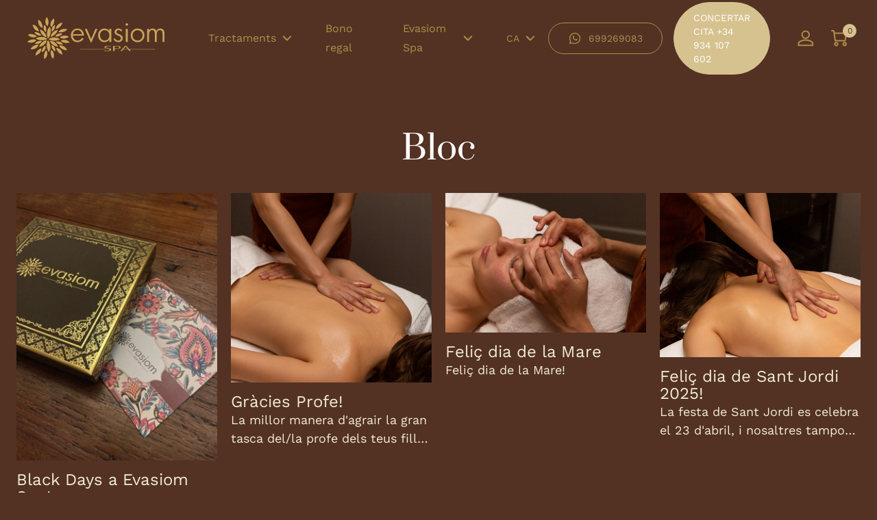

--- FILE ---
content_type: text/html
request_url: https://www.evasiomspa.com/bloc-spa-evasiom-barcelona?oscsid=dcmepgt15tfdn96191t718il10
body_size: 10457
content:
												<!DOCTYPE html>
<html xmlns="http://www.w3.org/1999/xhtml" lang="ca" dir="ltr">    
    <head> 

                            <meta http-equiv="Content-Type" content="text/html; charset=utf-8" />
                    <title>Blog massatge i spa</title>
                    <meta name="Description" content="Blog sobre massatge aromateràpia a Barcelona | Evasiom és el teu spa oriental a Barcelona. Els millors massatges de Barcelona" />
                    <meta name="Keywords" content="Index " />
                    <meta name="googlebot" content="all" />
                    <meta name="robots" content="index, follow" />
                    <meta name="copyright" content="EVASIOM SPA" />
                    <meta content="width=device-width" name="viewport" />
                    <link rel="canonical" href="https://www.evasiomspa.com/bloc-spa-evasiom-barcelona" />
        
                <meta name="theme-color" content="#533223">
		<link rel="icon" href="https://www.evasiomspa.com/favicon.svg"/>
		<link rel="mask-icon" href="https://www.evasiomspa.com/safari-pinned-tab.svg" color="#D6C28F"/>
		<link rel="apple-touch-icon" href="https://www.evasiomspa.com/apple-touch-icon.png"/>
		<link rel="shortcut icon" href="https://www.evasiomspa.com/favicon.ico" type="image/x-icon"/>
		<link rel="manifest" href="https://www.evasiomspa.com/manifest.json">

    	<base href="https://www.evasiomspa.com/" />

        		<link rel="image_src" href="https://www.evasiomspa.com/share.jpg"/>
		<meta property="og:image" content="https://www.evasiomspa.com/share.jpg"/>
		<meta property="og:image:type" content="image/jpeg"/>
		<meta property="og:image:width" content="200"/>
		<meta property="og:image:height" content="200"/>

        <meta property="og:title" content=""/>
		<meta property="og:description" content=""/>
		<meta property="og:url" content=""/>

        <meta property="article:publisher" content="https://www.facebook.com/evasiomspa/"/>

        		<meta name="twitter:title" content="">
		<meta name="twitter:description" content="">
		<meta name="twitter:image" content="https://www.evasiomspa.com/share.jpg">
		<meta name="twitter:site" content="@SilomSpa">
		<meta name="twitter:creator" content="@SilomSpa">

                		<link rel="preload" href="css/layout.css?v=20231108_02" as="style"/>
		<link rel="preload" href="scripts/jquery.js" as="script"/>
		<link rel="preload" href="scripts/app.js" as="script"/>

                <link rel="stylesheet" type="text/css" href="css/layout.css?v=20231108_02"/>
                    
                <script type="text/javascript">var _siteRoot='index.php',_root='index.php';</script>
        <script type="text/javascript" src="scripts/jquery.js"></script>
        <script type="text/javascript">
            // BOF PHP VARIABLES TO JS
            var Globals = {
                //Form check ->
                'JS_ERROR_SUBMITTED': 'Ja\x20he\x20enviat\x20el\x20formulari.\x20Premi\x20Acceptar\x20i\x20esperi\x20a\x20que\x20acabi\x20el\x20proc\u00E9s',
                'JS_ERROR_NO_OPTIONS_SELECTED': 'No\x20s\x27ha\x20pogut\x20afegir\x20el\x20producte\x20a\x20la\x20Cistella\x21\x0D\x0A\x0D\x0ARecordi\x20que\x20ha\x20de\x20seleccionar\x20totes\x20les\x20opcions\x20del\x20producte\x20abans\x20d\x27afegir\x2Dlo\x20a\x20la\x20seva\x20cistella.',
                'JS_ERROR': 'Hi\x20han\x20errors\x20en\x20el\x20seu\x20formulari\x21\x20Si\x20us\x20plau,\x20faci\x20les\x20seg\u00FCents\x20correcions\x3A',
                'JS_ERROR_EMPTY_FORM_FIELDS': '\x2A\x20Ha\x20d\x27omplir\x20tots\x20els\x20camps\x20del\x20formulari\x20per\x20a\x20continuar\x20amb\x20el\x20proc\u00E9s\x20de\x20compra',
                
                'ENTRY_FIRST_NAME_MIN_LENGTH': '2',
                'ENTRY_LAST_NAME_MIN_LENGTH': '2',
                'ENTRY_EMAIL_ADDRESS_MIN_LENGTH': '6',
                'ENTRY_STREET_ADDRESS_MIN_LENGTH': '0',
                'ENTRY_POSTCODE_MIN_LENGTH': '0',
                'ENTRY_CITY_MIN_LENGTH': '0',
                'ENTRY_STATE_MIN_LENGTH': '0',
                'ENTRY_TELEPHONE_MIN_LENGTH': '3',
                'ENTRY_PASSWORD_MIN_LENGTH': '5',
                'ENTRY_AGREEMENT_ERROR': 'Ha\x20d\x27acceptar\x20les\x20Condicions\x20generals\x20i\x20la\x20Pol\u00EDtica\x20de\x20privacitat\x20per\x20continuar\x20amb\x20el\x20proc\u00E9s',
                
                'ENTRY_FIRST_NAME_ERROR': 'El\x20vostre\x20nom\x20ha\x20de\x20tenir\x20almenys\x20\x202\x20lletres.',
                'ENTRY_LAST_NAME_ERROR': 'El\x20vostre\x20cognom\x20ha\x20de\x20tenir\x20almenys\x202\x20lletres.',
                'ENTRY_EMAIL_ADDRESS_ERROR': 'La\x20seva\x20adre\u00E7a\x20de\x20mail\x20ha\x20de\x20tenir\x20almenys\x206\x20lletres.',
                'ENTRY_STREET_ADDRESS_ERROR': 'La\x20seva\x20adressa\x20ha\x20de\x20tenir\x20almenys\x200\x20lletres.',
                'ENTRY_POST_CODE_ERROR': 'El\x20seu\x20codi\x20postal\x20ha\x20de\x20tenir\x20almenys\x200\x20lletres.',
                'ENTRY_CITY_ERROR': 'La\x20seva\x20poblaci\u00F3\x20ha\x20de\x20tenir\x20almenys\x200\x20lletres.',
                'ENTRY_STATE_ERROR': 'La\x20seva\x20prov\u00EDncia\x20\x2F\x20estat\x20ha\x20de\x20tenir\x20almenys\x200\x20lletres.',
                'ENTRY_COUNTRY_ERROR': 'Si\x20us\x20plau\x20seleccioneu\x20de\x20la\x20llista\x20desplegable.',
                'ENTRY_TELEPHONE_NUMBER_ERROR': 'El\x20seu\x20n\u00FAmero\x20de\x20tel\u00E8fon\x20ha\x20de\x20tenir\x20almenys\x203\x20lletres.',
                'ENTRY_PASSWORD_ERROR': 'La\x20seva\x20contrasenya\x20ha\x20de\x20tenir\x20almenys\x205\x20lletres.',		
                'ENTRY_PASSWORD_ERROR_NOT_MATCHING': 'La\x20confirmaci\u00F3\x20de\x20la\x20contrasenya\x20ha\x20de\x20ser\x20igual\x20a\x20la\x20contrasenya.',
                'ENTRY_PASSWORD_NEW_ERROR': 'La\x20seva\x20nova\x20contrasenya\x20ha\x20de\x20tenir\x20almenys\x205\x20lletres.',
                'ENTRY_PASSWORD_NEW_ERROR_NOT_MATCHING': 'La\x20confirmaci\u00F3\x20de\x20la\x20seva\x20contrasenya\x20ha\x20de\x20coincidir\x20amb\x20la\x20contrasenya\x20nova.',	
                
                //Shopping cart ->
                'CONFIRM_DELETE': 'Segur\x20que\x20vol\x20treure\x20aquest\x20producte\x20de\x20la\x20Cistella\x3F',
                
                //Other forms ->
                'NEWSLETTER_POPUP_MAIL': 'el\x20meu\x20mail',
                'NEWSLETTER_POPUP_ESCRIBE_TU_EMAIL': 'escriu\x20el\x20teu\x20mail\x20aqu\u00ED',
                'BOX_SEARCH_POPUP': 'Ha\x20d\x27introduir\x20al\x20menys\x20un\x20criteri\x20per\x20realitzar\x20una\x20cerca\x21',

                //Enlace al carrito ->
                'SHOPPING_CART_HREF': 'https://www.evasiomspa.com/carret-de-la-compra?oscsid=dcmepgt15tfdn96191t718il10',
            };
        </script>
        <script type="text/javascript" src="scripts/general.js"></script>
        <script type="text/javascript" src="scripts/form_check.js"></script>

                            <script type="text/javascript" src="scripts/jquery.effects.core.js" defer></script>
            <script type="text/javascript" src="scripts/jquery.effects.transfer.js" defer></script>
            <script type="text/javascript" src="scripts/shopping_cart.min.js" defer></script>
        
                <link rel="stylesheet" type="text/css" href="colorbox/colorbox.css" />
        <script src="colorbox/jquery.colorbox.js" type="text/javascript" defer></script>
        <script type="text/javascript" src="scripts/responsive.js" defer></script>

                <script type="text/javascript" src="scripts/jquery.countdown.plugin.min.js" defer></script>
        <script type="text/javascript" src="scripts/jquery.countdown.min.js" defer></script>

        <script type="text/javascript" src="scripts/menu.js" defer></script>
        <script type="text/javascript" src="scripts/deferred.js" defer></script>

                <script>
            (function(w,d,s,l,i){w[l]=w[l]||[];w[l].push({'gtm.start': new Date().getTime(),event:'gtm.js'});var f=d.getElementsByTagName(s)[0], j=d.createElement(s),dl=l!='dataLayer'?'&l='+l:'';j.async=true;j.src= 'https://www.googletagmanager.com/gtm.js?id='+i+dl;f.parentNode.insertBefore(j,f); })(window,document,'script','dataLayer','GTM-W3DXQPN');
        </script>

                <script async src="https://www.googletagmanager.com/gtag/js?id=G-0FLH7XV7KZ"></script>
        <script>
            window.dataLayer = window.dataLayer || [];
            function gtag(){dataLayer.push(arguments);}
            gtag('js', new Date());
            gtag('config', 'G-0FLH7XV7KZ');
            const clientIdPromise = new Promise(resolve => {gtag('get', 'G-0FLH7XV7KZ', 'client_id', resolve)});
            clientIdPromise.then((client_id) => { $('input[name="ga4_client_id"]').val(client_id); });
            const sessionIdPromise = new Promise(resolve => {gtag('get', 'G-0FLH7XV7KZ', 'session_id', resolve)});
            sessionIdPromise.then((session_id) => { $('input[name="ga4_session_id"]').val(session_id); });
            const sessionNumberPromise = new Promise(resolve => {gtag('get', 'G-0FLH7XV7KZ', 'session_number', resolve)});
            sessionNumberPromise.then((session_number) => { $('input[name="ga4_session_number"]').val(session_number); });
        </script>

        
                
		<script type='text/javascript' src='https://platform-api.sharethis.com/js/sharethis.js#property=65856526f86fa70012ce4246&product=sop' async='async'></script>

		    

			<script type="application/ld+json">
                {
                    "@context": "http://schema.org",
                    "@type": "ItemList",
                    "itemListElement": [
                        {
              "@type":"ListItem",
              "position":1,
              "url":"https://www.evasiomspa.com/black-days-a-evasiom-spa"
            },{
              "@type":"ListItem",
              "position":2,
              "url":"https://www.evasiomspa.com/gracias-profe-2025-cat"
            },{
              "@type":"ListItem",
              "position":3,
              "url":"https://www.evasiomspa.com/diadelamadre2025-cat"
            },{
              "@type":"ListItem",
              "position":4,
              "url":"https://www.evasiomspa.com/santjordi2025-cat"
            },{
              "@type":"ListItem",
              "position":5,
              "url":"https://www.evasiomspa.com/dia-del-padre-2025-cat"
            },{
              "@type":"ListItem",
              "position":6,
              "url":"https://www.evasiomspa.com/san-valentin-2025-cat"
            },{
              "@type":"ListItem",
              "position":7,
              "url":"https://www.evasiomspa.com/black-days-2024-cat"
            },{
              "@type":"ListItem",
              "position":8,
              "url":"https://www.evasiomspa.com/gracias-profe-2024-cat"
            }
                    ]
                }
			</script>

		
		
	
    </head>
    <body>

                        
        		    
        	    <div id="generalCont">
        
                        <header class="fixed flex items-center w-full h-20 md:h-24 lg:h-28 bg-transparent z-40">
	<div class="flex justify-between items-center px-6 lg:px-10 w-full">

				<a href="https://www.evasiomspa.com/inici?oscsid=dcmepgt15tfdn96191t718il10" title="EVASIOM SPA" class="order-2 lg:order-1 lg:mr-8 xl:mr-16">
			<picture class="block w-32 md:w-44 xl:w-[200px] h-auto">
				<img src="./images/logos/logo.svg" alt="EVASIOM SPA" class="w-full h-full object-contain" loading="eager" fetchpriority="high"/>
			</picture>
		</a>

				<div class="order-1 lg:order-none w-1/3 lg:w-auto flex items-center lg:hidden cursor-pointer">
			<button class="menu-toggle" id="menuOpen" data-toggle="mainMenu">
				<span class="sr-only">Open main menu</span>
				<div class="menu-toggle__wrapper">
					<span aria-hidden="true" class="menu-toggle__item"></span>
					<span aria-hidden="true" class="menu-toggle__item"></span>
					<span aria-hidden="true" class="menu-toggle__item"></span>
				</div>
			</button>
		</div>

				<div class="menu menu-left main-menu lg:flex-1 lg:order-2" id="mainMenu">
			<div class="flex items-center w-full justify-end">
				
								<div id="language-nav" class="mt-7 lg:hidden lang px-6">
					<ul class="list-none m-0 p-0 lang__menu">
																				<li class="								active							 lang__link">
								<a href="https://www.evasiomspa.com/blog-spa-evasiom-barcelona?language=es&oscsid=dcmepgt15tfdn96191t718il10" >es</a>
							</li>
																				<li class="															 lang__link">
								<a href="https://www.evasiomspa.com/bloc-spa-evasiom-barcelona?language=ca&oscsid=dcmepgt15tfdn96191t718il10" class="active">ca</a>
							</li>
																				<li class="															 lang__link">
								<a href="https://www.evasiomspa.com/evasiom-spa-barcelona-blog?language=en&oscsid=dcmepgt15tfdn96191t718il10" >en</a>
							</li>
											</ul>
				</div>
			</div>

			<nav class="w-full lg:order-1">
			
								<ul class="menu__list list-none mt-14 lg:mt-0">
						
	
			<li class="menu__item 		dropdown	">
							<a href="https://www.evasiomspa.com/tractaments-spa-bcn?oscsid=dcmepgt15tfdn96191t718il10" title="Tractaments">
					Tractaments
				</a>
				<div class="icon menuDown">
					<svg xmlns="http://www.w3.org/2000/svg" width="32" height="32" viewBox="0 0 32 32"><path fill="none" d="M0 0h32v32H0z"/><path d="m21.186 13.399-5.237 5.2-5.135-5.2" fill="none" stroke="#AE8D4B" stroke-linecap="round" stroke-linejoin="round" stroke-width="2"/></svg>
				</div>
						<ul class="dropdown__menu">
				
	
			<li  class="menu__item 		dropdown	" >
			<a href="https://www.evasiomspa.com/massatges-tradicionals-barcelona?oscsid=dcmepgt15tfdn96191t718il10" title="Massatges del Món">
				<span >
					Massatges del Món
				</span>
			</a>
		</li>
	

	
			<li  class="menu__item 			" >
			<a href="https://www.evasiomspa.com/massatges-aromatics-barcelona?oscsid=dcmepgt15tfdn96191t718il10" title="Massatges Exclusius">
				<span >
					Massatges Exclusius
				</span>
			</a>
		</li>
	

	
			<li  class="menu__item 			" >
			<a href="https://www.evasiomspa.com/massatges-relaxacio-barcelona?oscsid=dcmepgt15tfdn96191t718il10" title="Stress Relief">
				<span >
					Stress Relief
				</span>
			</a>
		</li>
	

	
			<li  class="menu__item 			" >
			<a href="https://www.evasiomspa.com/massatges-embarassades-barcelona?oscsid=dcmepgt15tfdn96191t718il10" title="Futura Mare">
				<span >
					Futura Mare
				</span>
			</a>
		</li>
	

	
			<li  class="menu__item 			" >
			<a href="https://www.evasiomspa.com/massatges-bellesa-barcelona?oscsid=dcmepgt15tfdn96191t718il10" title="Bellesa">
				<span >
					Bellesa
				</span>
			</a>
		</li>
	

	
			<li  class="menu__item 			" >
			<a href="https://www.evasiomspa.com/tractaments-massatges-tailandes-barcelona?oscsid=dcmepgt15tfdn96191t718il10" title="Rituals Mil·lenaris">
				<span >
					Rituals Mil·lenaris
				</span>
			</a>
		</li>
	

	
			<li  class="menu__item 			" >
			<a href="https://www.evasiomspa.com/packs-romantics?oscsid=dcmepgt15tfdn96191t718il10" title="Packs Romàntics">
				<span >
					Packs Romàntics
				</span>
			</a>
		</li>
	
			</ul>
		</li>
	

	<li class="menu__item">
		<a href="https://www.evasiomspa.com/regala-massatge-spa-barcelona?oscsid=dcmepgt15tfdn96191t718il10" title="" >Bono regal</a>
	</li>

			<li class="dropdown menu__item">
			<span>Evasiom Spa</span>
			<div class="icon menuDown">
				<svg xmlns="http://www.w3.org/2000/svg" width="32" height="32" viewBox="0 0 32 32"><path fill="none" d="M0 0h32v32H0z"/><path d="m21.186 13.399-5.237 5.2-5.135-5.2" fill="none" stroke="#AE8D4B" stroke-linecap="round" stroke-linejoin="round" stroke-width="2"/></svg>
			</div>
		
	<ul class="dropdown__menu">
		<li class="menu__item m-0 md:px-0">
			<a href="https://www.evasiomspa.com/massatges-a-bcn?oscsid=dcmepgt15tfdn96191t718il10" title="" >Qui som</a>
		</li>
		<li class="menu__item m-0 md:px-0">
			<a href="https://www.evasiomspa.com/spa-evasiom-barcelona?oscsid=dcmepgt15tfdn96191t718il10" title="" >Terapeutes</a>
		</li>
		<li class="menu__item m-0 md:px-0">
			<a href="https://www.evasiomspa.com/normes-evasiom-spa-barcelona?oscsid=dcmepgt15tfdn96191t718il10" title="" >Normes del spa</a>
		</li>
		<li class="menu__item m-0 md:px-0">
			<a href="https://www.evasiomspa.com/productes-evasiom-massatges-bcn?oscsid=dcmepgt15tfdn96191t718il10" title="Productes" >Productes</a>
		</li>
		<li class="menu__item m-0 md:px-0">
			<a href="https://www.evasiomspa.com/massatges-barcelona-vip?oscsid=dcmepgt15tfdn96191t718il10" title="" >VIP Evasiom Spa</a>
		</li>
		<li class="menu__item m-0 md:px-0">
			<a href="https://www.evasiomspa.com/bloc-spa-evasiom-barcelona?oscsid=dcmepgt15tfdn96191t718il10" title="">Bloc</a>
		</li>
		<li class="menu__item m-0 md:px-0">
			<a href="https://www.evasiomspa.com/galeria-massatges-bcn?oscsid=dcmepgt15tfdn96191t718il10" title="">Galeria</a>
		</li>
		<li class="menu__item m-0 md:px-0">
			<span data-fancybox-trigger="corporate-video">Video</span>
		</li>
		<li class="menu__item m-0 md:px-0">
			<a href="https://www.evasiomspa.com/condicions-de-us-i-contractacio?oscsid=dcmepgt15tfdn96191t718il10" title="">Condicions generals</a>
		</li>
		<li class="menu__item m-0 md:px-0">
			<a href="https://www.evasiomspa.com/treballa-amb-nosaltres?oscsid=dcmepgt15tfdn96191t718il10" title="">Treballa amb nosaltres</a>
		</li>
			</ul>

			</li>
					</ul>
			</nav>
		</div>

				<div data-desktop="nav-right" class="order-3 lg:flex-1 w-1/3 lg:w-auto">
			<div class="flex items-center justify-end">
				
								<div id="language-nav" class="hidden lg:block mr-2.5 lang group">
					
						
					
													<div class="inline-flex items-center">
								<span class="uppercase text-sm text-primary-500">ca</span>
								<div class="rotate-0 group-hover:rotate-180 transition-all duration-300 ease-in-out">
									<svg xmlns="http://www.w3.org/2000/svg" width="32" height="32" viewBox="0 0 32 32"><path fill="none" d="M0 0h32v32H0z"/><path d="m21.186 13.399-5.237 5.2-5.135-5.2" fill="none" stroke="#ae8d4b" stroke-linecap="round" stroke-linejoin="round" stroke-width="2"/></svg>
								</div>
							</div>
						
					
						
					
					<ul class="list-none m-0 p-0 lang__menu">
																					<li class="mb-0">
									<a href="https://www.evasiomspa.com/blog-spa-evasiom-barcelona?language=es&oscsid=dcmepgt15tfdn96191t718il10" class="lang__link">es</a>
								</li>
														
																				
																					<li class="mb-0">
									<a href="https://www.evasiomspa.com/evasiom-spa-barcelona-blog?language=en&oscsid=dcmepgt15tfdn96191t718il10" class="lang__link">en</a>
								</li>
														
											</ul>
				</div>

								<div class="hidden xl:flex items-center mr-9">
					<a href="https://wa.me/+34699269083" title="699269083" class="button-ghost py-3 mr-4" rel="nofollow noreferrer noopenner" target="_blank">
						<svg xmlns="http://www.w3.org/2000/svg" width="20" height="20" viewBox="0 0 24 24" class="mr-2.5"><path d="M0 0h24v24H0Z" fill="none"/><path d="m3 21 1.65-3.8a9 9 0 1 1 3.4 2.9L3 21" fill="none" stroke="currentColor" stroke-linecap="round" stroke-linejoin="round" stroke-width="1.5"/><path d="M9 10a.5.5 0 0 0 1 0V9a.5.5 0 0 0-1 0v1a5 5 0 0 0 5 5h1a.5.5 0 0 0 0-1h-1a.5.5 0 0 0 0 1" fill="none" stroke="currentColor" stroke-linecap="round" stroke-linejoin="round" stroke-width="1.5"/></svg>
						<span>699269083</span>
					</a>
					<a href="tel:+34 934 107 602" title="+34 934 107 602" class="button-primary--soft py-3 hover:py-3">
						<span>Concertar cita +34 934 107 602</span>
					</a>
				</div>

								<div class="mr-2 lg:mr-4">

																<a href="https://www.evasiomspa.com/el-meu-compte?oscsid=dcmepgt15tfdn96191t718il10" title="" class="block relative after:absolute after:z-0 after:w-0 after:h-0 after:left-1/2 after:top-1/2 after:-translate-x-1/2 after:-translate-y-1/2 after:block after:bg-secondary-500 after:bg-opacity-30 after:rounded-full hover:after:w-[125%] hover:after:h-[125%] after:transition-all after:duration-500 after:ease-in-out">
							<svg xmlns="http://www.w3.org/2000/svg" width="32" height="32" viewBox="0 0 32 32"><path fill="none" d="M0 0h32v32H0z"/><path d="M15.8 15.9a5.164 5.164 0 0 0 5.2-5.2 5.164 5.164 0 0 0-5.2-5.2 5.228 5.228 0 0 0-5.2 5.2 5.164 5.164 0 0 0 5.2 5.2Zm0 2.6c-3.4 0-10.3 1.7-10.3 5.2v2.6h20.7v-2.6c-.1-3.5-7-5.2-10.4-5.2Z" fill="none" stroke="#ae8d4b" stroke-linecap="round" stroke-linejoin="round" stroke-miterlimit="10" stroke-width="2"/></svg>
						</a>
									</div>

								<div id="ajax_cart_button" class="ajax_cart_button">
					<div id="ajax_cart">
						<a class="iconcart" href="https://www.evasiomspa.com/carret-de-la-compra?oscsid=dcmepgt15tfdn96191t718il10" title="Realitzar comanda"></a>
						<div id="content_quantity" class="content_quantity">
							<a href="https://www.evasiomspa.com/carret-de-la-compra?oscsid=dcmepgt15tfdn96191t718il10" title="Realitzar comanda" class="block relative after:absolute after:z-0 after:w-0 after:h-0 after:left-1/2 after:top-1/2 after:-translate-x-1/2 after:-translate-y-1/2 after:block after:bg-secondary-500 after:bg-opacity-30 after:rounded-full hover:after:w-[125%] hover:after:h-[125%] after:transition-all after:duration-500 after:ease-in-out">
								<span class="inline-flex items-center justify-center bg-primary-400 rounded-full absolute z-20 -right-[0.65rem] -top-[0.325rem] w-5 h-5 text-xs">0
								</span>
								<svg xmlns="http://www.w3.org/2000/svg" width="32" height="32" viewBox="0 0 32 32" class="relative z-10"><g fill="none"><path d="M0 0h32v32H0z"/><g transform="translate(5 4.3)" stroke="#ae8d4b" stroke-linecap="round" stroke-linejoin="round" stroke-miterlimit="10" stroke-width="2"><circle cx="2.2" cy="2.2" r="2.2" transform="translate(5.3 17.9)"/><circle cx="2.2" cy="2.2" r="2.2" transform="translate(17.6 17.9)"/><path d="M4.5 4.3H22l-1.5 10.8H6.1L3.9.7H1"/></g></g></svg>
							</a>
						</div>
						<div id="shopping_cart_detail" class="cart-detail hidden"><div id="content_products"><div id="content_total">Total: <strong>0,00€</strong></div></div></div>
					</div>
				</div>
			</div>
		</div>
	</div>
</header>

            			            <main id="wrapper" class="pt-20 md:pt-24 lg:pt-28">

                                
                <div id="content">

                                        
                                        		<section class="py-10 lg:py-20">
			<div class="container relative z-10">
															<h1 class="font-display text-center text-white">Bloc</h1>
									
				
								<div class="my-4">
					        







				</div>

												
											<div id="news-listing" class="flex flex-wrap -mx-2.5 mt-6 lg:mt-10">
															<article class="w-full sm:w-1/2 md:w-1/3 xl:w-1/4 px-2.5 mb-8">
	<a href="https://www.evasiomspa.com/black-days-a-evasiom-spa?oscsid=dcmepgt15tfdn96191t718il10" title="Black Days a Evasiom Spa!" class="flex flex-col relative h-full no-underline group">
					<picture class="block aspect-[4/3] overflow-hidden"><img src="noticias-spa-masajes-orientales-barcelona/thumbs/black-days-en-evasiom-spa-1762855578.jpg" alt="Black Days a Evasiom Spa!" title=" Black Days a Evasiom Spa! " width="500" height="667" class="w-full h-full object-cover scale-100 group-hover:scale-105 transition-all duration-500 ease-in-out" loading="lazy"></picture>
				<div class="descriptNews flex flex-col justify-between flex-1 mt-4">
			<div>
								<h3 class="my-0 text-secondary-500">Black Days a Evasiom Spa!</h3>
				<div class="text-block line-clamp-2 text-secondary-500"><span>Els&nbsp;</span><span>Black</span><span><span>&nbsp;</span></span><span>Days</span><span><span>&nbsp;</span>han tornat a<span>&nbsp;</span></span><span>Evasiom</span><span><span>&nbsp;</span>Spa! Del<span>&nbsp;</span><strong>24 de novembre al 30 de novembre</strong>, gaudeix de descomptes especials en els nostres Bons Regal i avan&ccedil;a't a les compres nadalenques.</span></div>
			</div>
			<span class="text-secondary-500 underline inline-block mt-4">Veure més</span>
		</div>
	</a>
</article>															<article class="w-full sm:w-1/2 md:w-1/3 xl:w-1/4 px-2.5 mb-8">
	<a href="https://www.evasiomspa.com/gracias-profe-2025-cat?oscsid=dcmepgt15tfdn96191t718il10" title="Gràcies Profe!" class="flex flex-col relative h-full no-underline group">
					<picture class="block aspect-[4/3] overflow-hidden"><img src="noticias-spa-masajes-orientales-barcelona/thumbs/gracias-profe-1748619141.png" alt="Gràcies Profe!" title=" Gràcies Profe! " width="500" height="473" class="w-full h-full object-cover scale-100 group-hover:scale-105 transition-all duration-500 ease-in-out" loading="lazy"></picture>
				<div class="descriptNews flex flex-col justify-between flex-1 mt-4">
			<div>
								<h3 class="my-0 text-secondary-500">Gràcies Profe!</h3>
				<div class="text-block line-clamp-2 text-secondary-500"><span>La millor manera d'agrair la gran tasca del/la profe dels teus fills &eacute;s sens dubte regalar el tractament especial <strong>GR&Agrave;CIES PROFE!</strong> de&nbsp;Evasiom Spa</span></div>
			</div>
			<span class="text-secondary-500 underline inline-block mt-4">Veure més</span>
		</div>
	</a>
</article>															<article class="w-full sm:w-1/2 md:w-1/3 xl:w-1/4 px-2.5 mb-8">
	<a href="https://www.evasiomspa.com/diadelamadre2025-cat?oscsid=dcmepgt15tfdn96191t718il10" title="Feliç dia de la Mare" class="flex flex-col relative h-full no-underline group">
					<picture class="block aspect-[4/3] overflow-hidden"><img src="noticias-spa-masajes-orientales-barcelona/thumbs/feliz-da-de-la-madre-1746016352.jpg" alt="Feliç dia de la Mare" title=" Feliç dia de la Mare " width="500" height="348" class="w-full h-full object-cover scale-100 group-hover:scale-105 transition-all duration-500 ease-in-out" loading="lazy"></picture>
				<div class="descriptNews flex flex-col justify-between flex-1 mt-4">
			<div>
								<h3 class="my-0 text-secondary-500">Feliç dia de la Mare</h3>
				<div class="text-block line-clamp-2 text-secondary-500"><span>Feli&ccedil; dia de la Mare!</span></div>
			</div>
			<span class="text-secondary-500 underline inline-block mt-4">Veure més</span>
		</div>
	</a>
</article>															<article class="w-full sm:w-1/2 md:w-1/3 xl:w-1/4 px-2.5 mb-8">
	<a href="https://www.evasiomspa.com/santjordi2025-cat?oscsid=dcmepgt15tfdn96191t718il10" title="Feliç dia de Sant Jordi 2025" class="flex flex-col relative h-full no-underline group">
					<picture class="block aspect-[4/3] overflow-hidden"><img src="noticias-spa-masajes-orientales-barcelona/thumbs/feliz-da-de-sant-jordi-2025-1744724909.png" alt="Feliç dia de Sant Jordi 2025!" title=" Feliç dia de Sant Jordi 2025! " width="500" height="409" class="w-full h-full object-cover scale-100 group-hover:scale-105 transition-all duration-500 ease-in-out" loading="lazy"></picture>
				<div class="descriptNews flex flex-col justify-between flex-1 mt-4">
			<div>
								<h3 class="my-0 text-secondary-500">Feliç dia de Sant Jordi 2025!</h3>
				<div class="text-block line-clamp-2 text-secondary-500"><span>La festa de Sant Jordi es celebra el 23 d'abril, i nosaltres tampoc ens la volem perdre. Per aquest motiu, us portem un&nbsp;</span><strong>10% de descompte en tots els nostres tractaments, per un temps limitat!</strong></div>
			</div>
			<span class="text-secondary-500 underline inline-block mt-4">Veure més</span>
		</div>
	</a>
</article>															<article class="w-full sm:w-1/2 md:w-1/3 xl:w-1/4 px-2.5 mb-8">
	<a href="https://www.evasiomspa.com/dia-del-padre-2025-cat?oscsid=dcmepgt15tfdn96191t718il10" title="Feliç dia del pare 2025" class="flex flex-col relative h-full no-underline group">
					<picture class="block aspect-[4/3] overflow-hidden"><img src="noticias-spa-masajes-orientales-barcelona/thumbs/feliz-da-del-padre-1741958259.jpg" alt="Feliç dia del pare" title=" Feliç dia del pare " width="500" height="409" class="w-full h-full object-cover scale-100 group-hover:scale-105 transition-all duration-500 ease-in-out" loading="lazy"></picture>
				<div class="descriptNews flex flex-col justify-between flex-1 mt-4">
			<div>
								<h3 class="my-0 text-secondary-500">Feliç dia del pare</h3>
				<div class="text-block line-clamp-2 text-secondary-500">Una promoci&oacute; &uacute;nica pel millor pare</div>
			</div>
			<span class="text-secondary-500 underline inline-block mt-4">Veure més</span>
		</div>
	</a>
</article>															<article class="w-full sm:w-1/2 md:w-1/3 xl:w-1/4 px-2.5 mb-8">
	<a href="https://www.evasiomspa.com/san-valentin-2025-cat?oscsid=dcmepgt15tfdn96191t718il10" title="Feliç Sant Valentí" class="flex flex-col relative h-full no-underline group">
					<picture class="block aspect-[4/3] overflow-hidden"><img src="noticias-spa-masajes-orientales-barcelona/thumbs/feliz-san-valentn-1738342359.jpg" alt="Feliç Sant Valentí" title=" Feliç Sant Valentí " width="500" height="513" class="w-full h-full object-cover scale-100 group-hover:scale-105 transition-all duration-500 ease-in-out" loading="lazy"></picture>
				<div class="descriptNews flex flex-col justify-between flex-1 mt-4">
			<div>
								<h3 class="my-0 text-secondary-500">Feliç Sant Valentí</h3>
				<div class="text-block line-clamp-2 text-secondary-500"><span>Celebra l'amor a Evasiom Spa</span></div>
			</div>
			<span class="text-secondary-500 underline inline-block mt-4">Veure més</span>
		</div>
	</a>
</article>															<article class="w-full sm:w-1/2 md:w-1/3 xl:w-1/4 px-2.5 mb-8">
	<a href="https://www.evasiomspa.com/black-days-2024-cat?oscsid=dcmepgt15tfdn96191t718il10" title="BLACK DAYS 2024" class="flex flex-col relative h-full no-underline group">
					<picture class="block aspect-[4/3] overflow-hidden"><img src="noticias-spa-masajes-orientales-barcelona/thumbs/vuelven-losblack-days-a-evasiom-spa-1732292965.jpg" alt="Tornen els Black Days a Evasiom Spa!" title=" Tornen els Black Days a Evasiom Spa! " width="500" height="419" class="w-full h-full object-cover scale-100 group-hover:scale-105 transition-all duration-500 ease-in-out" loading="lazy"></picture>
				<div class="descriptNews flex flex-col justify-between flex-1 mt-4">
			<div>
								<h3 class="my-0 text-secondary-500">Tornen els Black Days a Evasiom Spa!</h3>
				<div class="text-block line-clamp-2 text-secondary-500">Tornen els Black Days a Evasiom Spa!</div>
			</div>
			<span class="text-secondary-500 underline inline-block mt-4">Veure més</span>
		</div>
	</a>
</article>															<article class="w-full sm:w-1/2 md:w-1/3 xl:w-1/4 px-2.5 mb-8">
	<a href="https://www.evasiomspa.com/gracias-profe-2024-cat?oscsid=dcmepgt15tfdn96191t718il10" title="Gràcies Profe" class="flex flex-col relative h-full no-underline group">
					<picture class="block aspect-[4/3] overflow-hidden"><img src="noticias-spa-masajes-orientales-barcelona/thumbs/gracias-profe-1717169139.png" alt="Gràcies Profe!" title=" Gràcies Profe! " width="500" height="532" class="w-full h-full object-cover scale-100 group-hover:scale-105 transition-all duration-500 ease-in-out" loading="lazy"></picture>
				<div class="descriptNews flex flex-col justify-between flex-1 mt-4">
			<div>
								<h3 class="my-0 text-secondary-500">Gràcies Profe!</h3>
				<div class="text-block line-clamp-2 text-secondary-500"><span>Si est&agrave;s pensant en un detall per al/la profe dels teus fills, a Silom Spa posem en marxa la promoci&oacute; GR&Agrave;CIES PROFE!</span></div>
			</div>
			<span class="text-secondary-500 underline inline-block mt-4">Veure més</span>
		</div>
	</a>
</article>													</div>
							
												<div class="mt-8">
							<ul id="paging" class="pagination  pagination--light ">
    <div class="pagination__item first">Veient del <strong>1</strong> al <strong>8</strong> (de <strong>58</strong> artícles)</div> 
    <div class="pagination__item last"> &nbsp;<strong>1</strong>&nbsp;&nbsp;<a href="https://www.evasiomspa.com/bloc-spa-evasiom-barcelona?page=2&oscsid=dcmepgt15tfdn96191t718il10" title=" Plana 2 ">2</a>&nbsp;&nbsp;<a href="https://www.evasiomspa.com/bloc-spa-evasiom-barcelona?page=3&oscsid=dcmepgt15tfdn96191t718il10" title=" Plana 3 ">3</a>&nbsp;&nbsp;<a href="https://www.evasiomspa.com/bloc-spa-evasiom-barcelona?page=4&oscsid=dcmepgt15tfdn96191t718il10" title=" Plana 4 ">4</a>&nbsp;&nbsp;<a href="https://www.evasiomspa.com/bloc-spa-evasiom-barcelona?page=5&oscsid=dcmepgt15tfdn96191t718il10" title=" Plana 5 ">5</a>&nbsp;&nbsp;<a href="https://www.evasiomspa.com/bloc-spa-evasiom-barcelona?page=6&oscsid=dcmepgt15tfdn96191t718il10" title=" Plana 6 ">6</a>&nbsp;&nbsp;<a href="https://www.evasiomspa.com/bloc-spa-evasiom-barcelona?page=7&oscsid=dcmepgt15tfdn96191t718il10" title=" Plana 7 ">7</a>&nbsp;&nbsp;<a href="https://www.evasiomspa.com/bloc-spa-evasiom-barcelona?page=8&oscsid=dcmepgt15tfdn96191t718il10" title=" Plana 8 ">8</a>&nbsp;&nbsp;<a href="https://www.evasiomspa.com/bloc-spa-evasiom-barcelona?page=2&oscsid=dcmepgt15tfdn96191t718il10" title=" Següent ">»</a>&nbsp;</div>
</ul>						</div>

									
			</div>
		</section>
	
                                        
                </div>

                
            </main>

                        <footer class="relative z-20">
    
        <div class="bg-tertiary-500 py-12 lg:pt-24 lg:pb-16">
        <div class="container">
            <div class="flex flex-wrap -mx-4">
                                <div class="w-full flex justify-center mb-16 lg:mb-28 px-4">
                    <picture>
                        <img class="logoFooter" src="./images/logos/logo.svg" alt="EVASIOM SPA" width="224" height="70" loading="lazy" />
                    </picture>
                </div>

                                <div class="w-full sm:w-1/2 lg:w-1/4 px-4">
                    <h3 class="footer__title">Contacte</h3>
                    <a href="https://www.google.com/maps/place/Evasiom+Spa/@41.3917321,2.1533248,17z/data=!4m6!3m5!1s0x12a4a29aa67c0d23:0xb128966fe15a4040!8m2!3d41.391877!4d2.154564!16s%2Fg%2F1thjqmt1?entry=ttu" title="Calle Aribau, 133 08036. Barcelona" target="_blank" rel="nofollow noreferrer" class="inline-block">
                        <picture class="block">
                            <img class="mapFooter" src="./images/branding/mapa_2023.svg" alt="Mapa footer" loading="lazy" />
                        </picture>
                    </a>
                    <ul class="list-none mt-8 p-0">
                        <li><a href="https://www.google.com/maps/place/Evasiom+Spa/@41.3917321,2.1533248,17z/data=!4m6!3m5!1s0x12a4a29aa67c0d23:0xb128966fe15a4040!8m2!3d41.391877!4d2.154564!16s%2Fg%2F1thjqmt1?entry=ttu" title="Calle Aribau, 133 08036. Barcelona" target="_blank" rel="nofollow noreferrer">Calle Aribau, 133 08036. Barcelona</a></li>
                        <li><a href="tel:+34 934 107 602">+34 934 107 602</a></li>
                        <li><a href="mailto:info@evasiomspa.com">info@evasiomspa.com</a></li>
                    </ul>
                </div>

                                <div class="w-full sm:w-1/2 lg:w-1/4 px-4 mt-8 sm:mt-0">
                    <h3 class="footer__title">La nostra empresa</h3>
                    

		
	<ul >
		<li >
			<a href="https://www.evasiomspa.com/massatges-a-bcn?oscsid=dcmepgt15tfdn96191t718il10" title="" >Qui som</a>
		</li>
		<li >
			<a href="https://www.evasiomspa.com/spa-evasiom-barcelona?oscsid=dcmepgt15tfdn96191t718il10" title="" >Terapeutes</a>
		</li>
		<li >
			<a href="https://www.evasiomspa.com/normes-evasiom-spa-barcelona?oscsid=dcmepgt15tfdn96191t718il10" title="" >Normes del spa</a>
		</li>
		<li >
			<a href="https://www.evasiomspa.com/productes-evasiom-massatges-bcn?oscsid=dcmepgt15tfdn96191t718il10" title="Productes" >Productes</a>
		</li>
		<li >
			<a href="https://www.evasiomspa.com/massatges-barcelona-vip?oscsid=dcmepgt15tfdn96191t718il10" title="" >VIP Evasiom Spa</a>
		</li>
		<li >
			<a href="https://www.evasiomspa.com/bloc-spa-evasiom-barcelona?oscsid=dcmepgt15tfdn96191t718il10" title="">Bloc</a>
		</li>
		<li >
			<a href="https://www.evasiomspa.com/galeria-massatges-bcn?oscsid=dcmepgt15tfdn96191t718il10" title="">Galeria</a>
		</li>
		<li >
			<span data-fancybox-trigger="corporate-video">Video</span>
		</li>
		<li >
			<a href="https://www.evasiomspa.com/condicions-de-us-i-contractacio?oscsid=dcmepgt15tfdn96191t718il10" title="">Condicions generals</a>
		</li>
		<li >
			<a href="https://www.evasiomspa.com/treballa-amb-nosaltres?oscsid=dcmepgt15tfdn96191t718il10" title="">Treballa amb nosaltres</a>
		</li>
					<li >
				<a href="https://www.silomspa.com/" title="Silom Spa" target="_blank">Silom Spa</a>
			</li>
			</ul>

	                </div>

                                <div class="w-full sm:w-1/2 lg:w-1/4 px-4 mt-8 lg:mt-0">
                    <h3 class="footer__title">Els nostres tractaments</h3>
                    <ul class="list-none m-0 p-0">
                        	
	
			<li >
						<ul class="dropdown__menu">
				
	
			<li >
			<a href="https://www.evasiomspa.com/massatges-tradicionals-barcelona?oscsid=dcmepgt15tfdn96191t718il10" title="Massatges del Món">
				<span >
					Massatges del Món
				</span>
			</a>
		</li>
	

	
			<li >
			<a href="https://www.evasiomspa.com/massatges-aromatics-barcelona?oscsid=dcmepgt15tfdn96191t718il10" title="Massatges Exclusius">
				<span >
					Massatges Exclusius
				</span>
			</a>
		</li>
	

	
			<li >
			<a href="https://www.evasiomspa.com/massatges-relaxacio-barcelona?oscsid=dcmepgt15tfdn96191t718il10" title="Stress Relief">
				<span >
					Stress Relief
				</span>
			</a>
		</li>
	

	
			<li >
			<a href="https://www.evasiomspa.com/massatges-embarassades-barcelona?oscsid=dcmepgt15tfdn96191t718il10" title="Futura Mare">
				<span >
					Futura Mare
				</span>
			</a>
		</li>
	

	
			<li >
			<a href="https://www.evasiomspa.com/massatges-bellesa-barcelona?oscsid=dcmepgt15tfdn96191t718il10" title="Bellesa">
				<span >
					Bellesa
				</span>
			</a>
		</li>
	

	
			<li >
			<a href="https://www.evasiomspa.com/tractaments-massatges-tailandes-barcelona?oscsid=dcmepgt15tfdn96191t718il10" title="Rituals Mil·lenaris">
				<span >
					Rituals Mil·lenaris
				</span>
			</a>
		</li>
	

	
			<li >
			<a href="https://www.evasiomspa.com/packs-romantics?oscsid=dcmepgt15tfdn96191t718il10" title="Packs Romàntics">
				<span >
					Packs Romàntics
				</span>
			</a>
		</li>
	
			</ul>
		</li>
	


                    </ul>
                </div>

                                <div class="w-full sm:w-1/2 lg:w-1/4 px-4 mt-8 lg:mt-0">

                                        <div>
                        <h3 class="footer__title">Horaris:</h3>
                        <ul class="text-secondary-500">
                            <li>De dilluns a dissabte de 10.30 ha 21.30 h.</li>
                            <li>Diumenges de 10.30 a 20.30 h.</li>
                        </ul>
                    </div>

                                        <div class="mt-8 lg:mt-16">
                        <h3 class="footer__title">Segueix-nos</h3>
                        <div id="social">
                            <ul class="flex items-center -mx-2.5">
	<li class="px-2.5 mb-0">
		<a target="_blank" rel="nofollow noreferer" href="https://www.facebook.com/people/Evasiom-Spa/100063704614603/" title="Facebook">
		<svg xmlns="http://www.w3.org/2000/svg" width="12.43" height="24" viewBox="0 0 12.43 24">
			<path id="social_facebook_o_n" d="M14,13.1h3.66l.58-4.44H14V5.56A1.56,1.56,0,0,1,15.52,4h2.75V0H14.43A4.92,4.92,0,0,0,9.51,4.92V8.66H5.84V13.1H9.51V24H14Z" transform="translate(-5.84)" fill="currentColor"/>
	  	</svg>	  
		</a>
	</li>
		<li class="px-2.5 mb-0">
		<a target="_blank" rel="nofollow noreferer" href="https://www.instagram.com/explore/locations/18624361/" title="Instagram">
			<svg xmlns="http://www.w3.org/2000/svg" width="24" height="24" viewBox="0 0 24 24">
				<g id="social_instagram_o_n" transform="translate(-0.52)">
					<path id="Trazado_50959" data-name="Trazado 50959" d="M17.37,0H7.67A7.15,7.15,0,0,0,.52,7.15v9.7A7.15,7.15,0,0,0,7.67,24h9.7a7.16,7.16,0,0,0,7.15-7.15V7.15A7.16,7.16,0,0,0,17.37,0ZM22.1,16.85a4.74,4.74,0,0,1-4.73,4.74H7.67a4.74,4.74,0,0,1-4.74-4.74V7.15A4.74,4.74,0,0,1,7.67,2.41h9.7A4.74,4.74,0,0,1,22.1,7.15Z" fill="currentColor"/>
					<path id="Trazado_50960" data-name="Trazado 50960" d="M12.52,5.79A6.21,6.21,0,1,0,18.72,12a6.21,6.21,0,0,0-6.2-6.21Zm0,10A3.79,3.79,0,1,1,16.31,12a3.79,3.79,0,0,1-3.79,3.79Z" fill="currentColor"/>
					<circle id="Elipse_57" data-name="Elipse 57" cx="1.49" cy="1.49" r="1.49" transform="translate(17.25 4.35)" fill="currentColor"/>
				</g>
			</svg>
		</a>
	</li>
</ul>                        </div>
                    </div>
                    
                                        <div class="mt-8 lg:mt-16">
                        <h3 class="footer__title">Garantia</h3>
                        <ul class="flex flex-wrap items-center -mx-2.5">
    <li class="px-2.5 mb-0">
        <svg xmlns="http://www.w3.org/2000/svg" width="35.833" height="28.667"><path fill="currentColor" d="M3.583 0A3.582 3.582 0 0 0 0 3.583v21.5a3.582 3.582 0 0 0 3.583 3.583H32.25a3.582 3.582 0 0 0 3.583-3.583v-21.5A3.582 3.582 0 0 0 32.25 0ZM22.2 8.958a7.316 7.316 0 0 1 2.407.556l-.556 2.222a3.532 3.532 0 0 0-1.851-.742c-1.3 0-1.666.557-1.666 1.113 0 1.3 3.7 1.477 3.7 4.07 0 2.218-2.593 3.7-4.259 3.513a5.779 5.779 0 0 1-2.775-.553l.371-2.222a6.341 6.341 0 0 0 2.59.556c1.48 0 1.666-.558 1.666-.927 0-1.666-3.7-1.11-3.7-4.441-.004-1.665 1.292-3.145 4.073-3.145Zm-11.66.185h2.589L9.238 19.509H6.463L4.427 11.18a9.523 9.523 0 0 1 3.517 4.441 3.774 3.774 0 0 0 .185.927Zm17.952 0h2.775L33.3 19.509h-2.222l-.371-1.48h-3.332l-.553 1.48h-2.593Zm-14.253.182h2.771l-1.665 10.366h-2.59Zm-12.955 0h4.07a1.592 1.592 0 0 1 1.48.924l.924 4.626c-1.111-3.882-6.477-5.546-6.477-5.546Zm28.131 2.96-1.48 3.888h2.215Z"/></svgsvg>
    </li>
    <li class="px-2.5 mb-0">
        <svg xmlns="http://www.w3.org/2000/svg" width="35.83" height="26.275"><g fill="currentColor"><path d="M15.518 10.754a7.166 7.166 0 0 0 2.4 5.344 7.157 7.157 0 0 0 0-10.689 7.166 7.166 0 0 0-2.4 5.345Z"/><path d="M24.352 20.849a.7.7 0 1 0 .658.7.655.655 0 0 0-.658-.7Z"/><path d="M17.972 20.83a.562.562 0 0 0-.58.53h1.136a.541.541 0 0 0-.551-.53Z"/><path d="M11 20.849a.7.7 0 1 0 .658.7.656.656 0 0 0-.658-.7Z"/><path d="M33.441 0H2.389A2.391 2.391 0 0 0 0 2.389v21.5a2.391 2.391 0 0 0 2.389 2.389h31.052a2.391 2.391 0 0 0 2.389-2.389v-21.5A2.391 2.391 0 0 0 33.441 0ZM9.435 22.637h-.477v-1.21c0-.369-.155-.573-.478-.573a.513.513 0 0 0-.533.578v1.206h-.478v-1.212c0-.369-.159-.573-.473-.573a.509.509 0 0 0-.533.578v1.206h-.477v-2.176h.473v.269a.719.719 0 0 1 .638-.322.8.8 0 0 1 .719.386.841.841 0 0 1 .764-.387.81.81 0 0 1 .855.865v1.365Zm2.665-1.086v1.087h-.473v-.263a.824.824 0 0 1-.689.318 1.144 1.144 0 0 1 0-2.285.825.825 0 0 1 .688.319v-.264h.474v1.087Zm1.4 1.142a1.567 1.567 0 0 1-.941-.282l.222-.369a1.159 1.159 0 0 0 .724.227c.322 0 .5-.1.5-.263 0-.123-.123-.191-.382-.227l-.223-.033c-.487-.068-.751-.287-.751-.641 0-.432.355-.7.905-.7a1.631 1.631 0 0 1 .887.227l-.2.382a1.4 1.4 0 0 0-.678-.185c-.259 0-.414.1-.414.254s.165.186.37.214l.222.032c.473.068.76.268.76.651 0 .413-.364.709-.991.709Zm2.508 0c-.56 0-.756-.3-.756-.8v-.992h-.442v-.432h.442V19.8h.478v.66h.774v.432h-.773v.983c0 .219.076.364.313.364a.873.873 0 0 0 .419-.123l.136.4a1.112 1.112 0 0 1-.588.176Zm2.994-.96h-1.613a.6.6 0 0 0 .651.533 1.037 1.037 0 0 0 .633-.227l.232.35a1.322 1.322 0 0 1-.891.3 1.143 1.143 0 0 1-.032-2.285 1.044 1.044 0 0 1 1.033 1.143c0 .063 0 .122-.01.182Zm1.729-.819a.772.772 0 0 0-.3-.055c-.309 0-.463.2-.463.56v1.219H19.5v-2.175h.469v.263a.641.641 0 0 1 .573-.318.994.994 0 0 1 .337.06l-.146.445Zm1.433 1.334a.955.955 0 0 0 .57-.2l.227.382a1.139 1.139 0 0 1-.782.259 1.143 1.143 0 1 1 0-2.285 1.14 1.14 0 0 1 .782.259l-.227.382a.955.955 0 0 0-.57-.195.7.7 0 0 0 0 1.393Zm3.286-.7v1.087h-.473v-.263a.825.825 0 0 1-.687.318 1.144 1.144 0 0 1 0-2.285.823.823 0 0 1 .687.319v-.264h.473v1.087Zm1.857-.638a.772.772 0 0 0-.3-.055c-.309 0-.463.2-.463.56v1.219h-.474v-2.171h.469v.263a.641.641 0 0 1 .573-.318.994.994 0 0 1 .337.06l-.146.445Zm2.534.638v1.087h-.473v-.263a.824.824 0 0 1-.687.318 1.144 1.144 0 0 1 0-2.285.823.823 0 0 1 .687.319v-1.137h.473v1.962Zm-7.153-3.636a7.079 7.079 0 0 1-4.777-1.832 7.079 7.079 0 0 1-4.777 1.832 7.166 7.166 0 1 1 0-14.332 7.079 7.079 0 0 1 4.777 1.832 7.079 7.079 0 0 1 4.777-1.832 7.166 7.166 0 0 1 0 14.332Z"/><path d="M28.742 20.849a.7.7 0 1 0 .658.7.655.655 0 0 0-.658-.7Z"/></g></svg>
    </li>
</ul>                    </div>
                    
                </div>

                                <div class="w-full mt-8 lg:mt-24 px-4">
                    <ul class="list-none flex flex-wrap items-center justify-center -mx-4">
                        <li class="mb-0 px-4"><a href="https://www.evasiomspa.com/nota-legal-ca?oscsid=dcmepgt15tfdn96191t718il10" title="" class="text-xs text-primary-500">Nota legal</a></li>
                        <li class="mb-0 px-4"><a href="https://www.evasiomspa.com/politica-de-cookies-cat?oscsid=dcmepgt15tfdn96191t718il10" title="" class="text-xs text-primary-500">Política de cookies</a></li>
                                            </ul>
                </div>
            </div>
        </div>
    </div>

        <div class="bg-white pt-8 pb-6 md:pt-7 md:pb-8">
        <div class="container">
            <div class="flex flex-col sm:flex-row items-center justify-center -mx-6 -my-2">
                <div class="px-6 py-2 sm:mb-0">
                    <picture>
                        <source srcset="images/kit-digital/logo_nextgen.webp" type="image/webp"/>
                        <img src="images/kit-digital/logo_nextgen.png" data-src="images/kit-digital/logo_nextgen.png" alt="" class="w-auto h-12" width="170" height="51" loading="lazy"/>
                    </picture>
                </div>
                <div class="px-6 py-2 flex flex-col sm:flex-row items-center justify-center">
                    <picture>
                        <source srcset="images/kit-digital/logo_MICT.webp" type="image/webp"/>
                        <img src="images/kit-digital/logo_MICT.png" data-src="images/kit-digital/logo_MICT.png" alt="" class="w-auto h-12 sm:border-r border-black mb-4 sm:mb-0 sm:pr-2 sm:mr-2" width="170" height="51" loading="lazy"/>
                    </picture>
                    <picture>
                        <source srcset="images/kit-digital/logo_PRT.webp" type="image/webp"/>
                        <img src="images/kit-digital/logo_PRT.png" data-src="images/kit-digital/logo_PRT.png" alt="" class="w-auto h-12" width="170" height="51" loading="lazy"/>
                    </picture>
                </div>
            </div>
        </div>
    </div>

                <div class="flex items-center xl:hidden fixed bottom-4 right-4 lg:bottom-6 lg:right-6 z-50" id="whatsappContactButton">
            <a href="https://wa.me/+34699269083" title="699269083" class="button-ghost p-3 lg:px-7 bg-white mr-2.5 md:mr-4" rel="nofollow noreferrer noopenner" target="_blank">
                <svg xmlns="http://www.w3.org/2000/svg" width="20" height="20" class="w-8 h-8 lg:w-5 lg:h-5" viewBox="0 0 24 24"><path d="M0 0h24v24H0Z" fill="none"/><path d="m3 21 1.65-3.8a9 9 0 1 1 3.4 2.9L3 21" fill="none" stroke="currentColor" stroke-linecap="round" stroke-linejoin="round" stroke-width="1.5"/><path d="M9 10a.5.5 0 0 0 1 0V9a.5.5 0 0 0-1 0v1a5 5 0 0 0 5 5h1a.5.5 0 0 0 0-1h-1a.5.5 0 0 0 0 1" fill="none" stroke="currentColor" stroke-linecap="round" stroke-linejoin="round" stroke-width="1.5"/></svg>
                <span class="hidden lg:inline-block ml-2.">699269083</span>
            </a>
            <a href="tel:+34 934 107 602" title="+34 934 107 602" class="button-primary p-3 lg:px-7">
                <svg xmlns="http://www.w3.org/2000/svg" width="20" height="20" class="w-8 h-8 lg:w-5 lg:h-5" viewBox="0 0 24 24" stroke-width="1" stroke="none" fill="currentColor" stroke-linecap="round" stroke-linejoin="round">
                    <path stroke="none" d="M0 0h24v24H0z" fill="none"></path>
                    <path d="M5 4h4l2 5l-2.5 1.5a11 11 0 0 0 5 5l1.5 -2.5l5 2v4a2 2 0 0 1 -2 2a16 16 0 0 1 -15 -15a2 2 0 0 1 2 -2"></path>
                </svg>
                <span class="hidden lg:inline-block ml-2.5"> +34 934 107 602</span>
            </a>
        </div>
    </footer>        </div>

                        
            <script type="text/javascript">
                (function(i,s,o,g,r,a,m){i['GoogleAnalyticsObject']=r;i[r]=i[r]||function(){
                (i[r].q=i[r].q||[]).push(arguments)},i[r].l=1*new
                Date();a=s.createElement(o),
                m=s.getElementsByTagName(o)[0];a.async=1;a.src=g;m.parentNode.insertBefore(a,m)
                })(window,document,'script','//www.google-analytics.com/analytics.js','ga');
                ga('create', 'UA-22052726-1', 'evasiomspa.com');
                ga('send', 'pageview');
            </script>
            <script src="scripts/scripts-evasiomspa-analytics.js" defer></script>
        
                      
           

        <script type="text/javascript" src="scripts/app.js"></script>
        <!-- Start cookieyes banner --> <script id="cookieyes" type="text/javascript" src="https://cdn-cookieyes.com/client_data/b3986e960611c9aae4de629b/script.js"></script> <!-- End cookieyes banner -->
            </body>
</html>

--- FILE ---
content_type: text/css
request_url: https://www.evasiomspa.com/css/layout.css?v=20231108_02
body_size: 13602
content:
@charset "UTF-8";
/*! tailwindcss v3.3.5 | MIT License | https://tailwindcss.com*/*,:after,:before{border:0 solid #e5e7eb;box-sizing:border-box}:after,:before{--tw-content:""}html{-webkit-text-size-adjust:100%;font-feature-settings:normal;font-family:ui-sans-serif,system-ui,-apple-system,BlinkMacSystemFont,Segoe UI,Roboto,Helvetica Neue,Arial,Noto Sans,sans-serif,Apple Color Emoji,Segoe UI Emoji,Segoe UI Symbol,Noto Color Emoji;font-variation-settings:normal;line-height:1.5;-moz-tab-size:4;-o-tab-size:4;tab-size:4}body{line-height:inherit;margin:0}hr{border-top-width:1px;color:inherit;height:0}abbr:where([title]){-webkit-text-decoration:underline dotted;text-decoration:underline dotted}h1,h2,h3,h4,h5,h6{font-size:inherit;font-weight:inherit}a{color:inherit;text-decoration:inherit}b,strong{font-weight:bolder}code,kbd,pre,samp{font-family:ui-monospace,SFMono-Regular,Menlo,Monaco,Consolas,Liberation Mono,Courier New,monospace;font-size:1em}small{font-size:80%}sub,sup{font-size:75%;line-height:0;position:relative;vertical-align:baseline}sub{bottom:-.25em}sup{top:-.5em}table{border-collapse:collapse;border-color:inherit;text-indent:0}button,input,optgroup,select,textarea{font-feature-settings:inherit;color:inherit;font-family:inherit;font-size:100%;font-variation-settings:inherit;font-weight:inherit;line-height:inherit;margin:0;padding:0}button,select{text-transform:none}[type=button],[type=reset],[type=submit],button{-webkit-appearance:button;background-color:transparent;background-image:none}:-moz-focusring{outline:auto}:-moz-ui-invalid{box-shadow:none}progress{vertical-align:baseline}::-webkit-inner-spin-button,::-webkit-outer-spin-button{height:auto}[type=search]{-webkit-appearance:textfield;outline-offset:-2px}::-webkit-search-decoration{-webkit-appearance:none}::-webkit-file-upload-button{-webkit-appearance:button;font:inherit}summary{display:list-item}blockquote,dd,dl,figure,h1,h2,h3,h4,h5,h6,hr,p,pre{margin:0}fieldset{margin:0}fieldset,legend{padding:0}menu,ol,ul{list-style:none;margin:0;padding:0}dialog{padding:0}textarea{resize:vertical}input::-moz-placeholder,textarea::-moz-placeholder{color:#9ca3af;opacity:1}input::placeholder,textarea::placeholder{color:#9ca3af;opacity:1}[role=button],button{cursor:pointer}:disabled{cursor:default}audio,canvas,embed,iframe,img,object,svg,video{display:block;vertical-align:middle}img,video{height:auto;max-width:100%}[hidden]{display:none}@font-face{font-display:swap;font-family:Prata;font-style:normal;font-weight:400;src:url(../../fonts/Prata-Regular.ttf) format("truetype")}@font-face{font-display:swap;font-family:Work Sans;font-style:normal;font-weight:300 400 700;src:url(../../fonts/WorkSans-VariableFont_wght.ttf) format("truetype-variations")}html{-webkit-font-smoothing:antialiased;-moz-osx-font-smoothing:grayscale;font-size:16px;scroll-behavior:smooth}body{--tw-bg-opacity:1;--tw-text-opacity:1;background-color:rgb(83 50 35/var(--tw-bg-opacity));color:rgb(83 50 35/var(--tw-text-opacity));font-family:Work Sans,sans-serif;font-size:18px;line-height:1.5}ulfooter ul li{padding-left:0}ulfooter ul li:before{display:none}footer ul{list-style-type:none;margin:0;padding:0}footer ul li{margin-bottom:.25rem;padding:0}footer ul li:before{content:var(--tw-content);display:none}@media (min-width:768px){footer ul li{margin-bottom:.75rem}}footer .footer__title{--tw-text-opacity:1;color:rgb(174 141 75/var(--tw-text-opacity));display:block;font-size:.75rem;letter-spacing:.1em;line-height:1rem;margin-bottom:1rem;margin-top:0;text-transform:uppercase}@media (min-width:768px){footer .footer__title{margin-bottom:1.75rem}}footer ul li a,footer ul li span,footer ul li svg{--tw-text-opacity:1;color:rgb(241 236 209/var(--tw-text-opacity));cursor:pointer;transition-duration:.3s;transition-property:all;transition-timing-function:cubic-bezier(.4,0,.2,1)}footer ul li a:hover,footer ul li span:hover,footer ul li svg:hover{--tw-text-opacity:1;color:rgb(139 113 60/var(--tw-text-opacity))}footer ul li a,footer ul li span{font-size:clamp(14px,2vw,18px);line-height:clamp(21px,2vw,27px)}.h1,h1{font-family:Prata,serif;font-size:clamp(28px,4vw,62px);line-height:clamp(33px,4vw,62px);margin-bottom:2rem}.h1.font-display,h1.font-display{font-size:clamp(34px,4vw,50px);line-height:clamp(44px,4vw,50px)}.h2,h2{font-family:Work Sans,sans-serif;font-size:clamp(25px,3vw,37px);line-height:clamp(28px,3vw,42px);margin-bottom:1rem;margin-top:1rem}.h2.detailed--lotus-flower:before,.h2.detailed--palm-leaf:before,.h2.detailed:before,h2.detailed--lotus-flower:before,h2.detailed--palm-leaf:before,h2.detailed:before{background-position:50%;background-repeat:no-repeat;background-size:contain;content:"";display:block;height:5rem;margin-bottom:.5rem;margin-left:auto;margin-right:auto;width:4rem}.h2.detailed--palm-leaf:before,h2.detailed--palm-leaf:before{background-image:url(../images/details/detail-palm-leaf.svg)}.h2.detailed--lotus-flower:before,h2.detailed--lotus-flower:before{background-image:url(../images/details/detail-lotus-flower.svg)}.h3,h3{font-family:Work Sans,sans-serif;font-size:clamp(20px,2vw,24px);line-height:clamp(25px,2vw,36px);margin-bottom:.5rem;margin-top:1rem}.h3.font-display,h3.font-display{font-size:clamp(22px,2vw,32px);line-height:clamp(25px,2vw,38px)}.h4,h4{font-family:Work Sans,sans-serif;font-size:clamp(18px,2vw,20px);line-height:clamp(22px,2vw,24px);margin-bottom:.5rem;margin-top:.75rem}.h4.font-display,h4.font-display{font-size:clamp(20px,2vw,22px);line-height:clamp(24px,2vw,28px)}p{line-height:1.625;margin-bottom:.75rem}.text-block,.text-block :not(h1,h2,h3,h4),.text-block ul li,p{font-size:clamp(14px,2vw,18px);line-height:clamp(21px,2vw,27px)}.text-block :last-child{margin-bottom:0}.text-block--check-list ul{margin-top:1.5rem}.text-block--check-list li{--tw-text-opacity:1;color:rgb(104 85 45/var(--tw-text-opacity))}.text-block--check-list li:before{background-image:url("data:image/svg+xml;charset=utf-8,%3Csvg xmlns='http://www.w3.org/2000/svg' width='24' height='24' fill='none' stroke='%23c8b783' stroke-linecap='round' stroke-linejoin='round' stroke-width='1.5'%3E%3Cpath d='M0 0h24v24H0z' stroke='none'/%3E%3Cpath d='M3 12a9 9 0 1 0 18 0 9 9 0 1 0-18 0'/%3E%3Cpath d='m9 12 2 2 4-4'/%3E%3C/svg%3E");background-position:50%;background-repeat:no-repeat;content:"";display:block;height:1.75rem;left:0;position:absolute;top:0;width:1.25rem}a:not(footer a,header a,.button-primary,.button-primary--white,.button-primary--soft:hover,.button-primary--soft,.button-secondary,.button-ghost,.button-ghost--dark,.button-ghost--white,a.no-underline,a.breadcrumb__link,.page-num,label a){--tw-text-opacity:1;color:rgb(174 141 75/var(--tw-text-opacity));text-decoration-line:underline;transition-duration:.3s;transition-property:all;transition-timing-function:cubic-bezier(.4,0,.2,1)}a:not(footer a,header a,.button-primary,.button-primary--white,.button-primary--soft:hover,.button-primary--soft,.button-secondary,.button-ghost,.button-ghost--dark,.button-ghost--white,a.no-underline,a.breadcrumb__link,.page-num,label a):hover{--tw-text-opacity:1;color:rgb(104 85 45/var(--tw-text-opacity))}small{display:inline-block;font-size:.75rem;line-height:1rem}b,strong{font-weight:700}em{font-style:italic}blockquote{--tw-text-opacity:1;color:rgb(174 141 75/var(--tw-text-opacity));font-size:22px;text-align:center}blockquote,blockquote:before{margin-bottom:.75rem}blockquote:before{background-image:url("data:image/svg+xml;charset=utf-8,%3Csvg xmlns='http://www.w3.org/2000/svg' width='34.142' height='34.58'%3E%3Cpath d='M16.56 17.519c1.828-1.27 3.174-5.86 1.491-9.669-3.032 3.077-2.455 7.423-1.491 9.669Zm-.353.42c-1.475-1.677-5.989-2.589-9.492-.4 2.892 2.227 7.418 1.658 9.492.4Zm.495 1.049c-1.5 1.659-1.777 6.44.717 9.76 2.26-3.697.723-7.795-.717-9.76Zm.406-.905c1.6 1.55 6.762 1.878 9.215.071a8.09 8.09 0 0 0-9.215-.071Zm1.553-1.932c1.939-.007 5.4-2.97 5.869-5.62a7.224 7.224 0 0 0-5.869 5.62Zm-.554 3.381c.4 2.032 3.993 4.867 6.672 4.658a6.8 6.8 0 0 0-6.672-4.658Zm-2.484-.556c-2.038-.115-5.642 2.7-6.114 5.39a6.844 6.844 0 0 0 6.114-5.39Zm-.231-2.466c.151-2.066-2.56-5.777-5.2-6.3a6.875 6.875 0 0 0 5.2 6.3Zm9.69-4.367c1.7.943 5.745.009 7.06-2.108a5.838 5.838 0 0 0-7.06 2.108Zm1.104 4.595c1.486 1.268 5.628 1.17 7.332-.639a5.818 5.818 0 0 0-7.332.639Zm.696 2.686c1.13 1.6 5.168 2.546 7.26 1.221-2.629-2.59-5.588-2.262-7.26-1.221Zm-1.254 3.957c.517 1.977 4 4.3 6.419 3.7-1.592-3.468-4.489-4.158-6.419-3.7Zm-2.317 1.848c-.081 2.044 2.569 5.305 5.056 5.462-.511-3.793-3.079-5.321-5.056-5.462Zm-3.918 1.711c-1.144 1.683-.622 5.878 1.4 7.359 1.564-3.483.197-6.167-1.4-7.359Zm-3.975.309c-1.7 1.1-2.826 5.168-1.533 7.332 2.773-2.591 2.546-5.605 1.533-7.332Zm-4.143-1.516c-2.009.147-4.906 3.184-4.782 5.71 3.657-.938 4.866-3.7 4.782-5.71Zm-2.292-3.012c-1.937-.563-5.685 1.278-6.424 3.693 3.751.395 5.82-1.777 6.424-3.693Zm-1.74-3.823C5.58 17.744 1.451 18.293 0 20.35c3.438 1.573 6.076.175 7.243-1.452Zm.37-3.012C6.478 14.195 2.435 13.18.345 14.559c2.639 2.736 5.6 2.41 7.268 1.327Zm1.625-4.175c.118-2.042-2.472-5.356-4.956-5.556.442 3.8 2.982 5.378 4.956 5.556Zm2.817-2.821c.668-1.93-.921-5.837-3.253-6.728-.609 3.774 1.404 6.004 3.253 6.728Zm7.003-.735c1.805-.907 3.356-4.831 2.3-7.123-3.035 2.273-3.125 5.293-2.3 7.123Zm.636 3.767c1.535-.581 3.111-3.623 2.445-5.566a4.734 4.734 0 0 0-2.445 5.566Zm2.776 3.855c1.489.693 4.724-.322 5.609-2.174a4.609 4.609 0 0 0-5.609 2.174Zm.572 4.535c.685 1.51 3.792 2.878 5.651 2.059-1.752-2.556-4.168-2.7-5.651-2.059Zm-3.506 2.535c-.444 1.6 1.045 4.688 2.984 5.289.304-3.098-1.447-4.799-2.984-5.289Zm-4.97.68c-1.568.482-3.329 3.418-2.784 5.4a4.726 4.726 0 0 0 2.784-5.4Zm-2.856-3.726c-1.461-.751-4.733.136-5.688 1.951 2.937.898 4.917-.514 5.688-1.951Zm-.552-4.816c-.568-1.56-3.561-3.168-5.477-2.5 1.551 2.688 3.949 3.021 5.477 2.5Zm3.516-2.706c.966-1.343.633-4.764-.977-6.013-1.352 2.796-.3 5.009.977 6.013Zm1.387-4.799c1.345-1.523 1.351-5.75-.467-7.48-1.988 3.254-.968 6.092.467 7.48Zm6.858 2.243c1.941.024 5.081-2.721 5.269-5.217a5.935 5.935 0 0 0-5.269 5.217Z' fill='%23c9a359'/%3E%3C/svg%3E");background-position:50%;background-repeat:no-repeat;background-size:contain;content:"";display:block;height:3rem;margin-left:auto;margin-right:auto;width:1.25rem}blockquote cite{display:block;font-size:.75rem;font-style:normal;line-height:1rem;margin-top:.625rem;text-align:center}ulul li{padding-left:0}ulul li:before{display:none}ul{list-style-type:none;margin-bottom:.75rem;margin-top:.75rem;padding:0}ul ol,ul ul{margin-bottom:0;margin-top:0}ul li{font-size:18px;line-height:1.75rem;margin-bottom:.25rem;padding-left:2rem;position:relative}ul li:before{background-image:url("data:image/svg+xml;charset=utf-8,%3Csvg xmlns='http://www.w3.org/2000/svg' width='32' height='32'%3E%3Cpath fill='rgba(255,255,255,0)' d='M0 0h32v32H0z'/%3E%3Cpath fill='none' stroke='%23ae8d4b' stroke-linecap='round' stroke-width='2' d='M8.5 16.5h15'/%3E%3C/svg%3E");background-position:50%;background-repeat:no-repeat;content:"";display:block;height:1.75rem;left:0;position:absolute;top:0;width:1.25rem}ul.list-none li{padding-left:0}ul.list-none li:before{display:none}ulol li{padding-left:0}ulol li:before{display:none}ol{counter-reset:counter;list-style-type:none;margin-bottom:.75rem;margin-top:.75rem;padding:0}ol li{align-items:baseline;counter-increment:counter;font-size:18px;line-height:1.75rem;margin-bottom:.25rem;padding-left:0;position:relative}ol li,ol li:before{display:flex}ol li:before{align-items:center;content:counter(counter) ".";flex-shrink:0;height:1.5rem;justify-content:center;margin-right:.75rem;width:1rem}ol ol,ol ul{margin-bottom:0;margin-top:0}form label.agreement,form label.agreement *{--tw-text-opacity:1;color:rgb(83 50 35/var(--tw-text-opacity));letter-spacing:0}input,select,textarea{--tw-border-opacity:1;--tw-text-opacity:1;border-color:rgb(174 141 75/var(--tw-border-opacity));border-radius:9999px;border-width:1px;color:rgb(83 50 35/var(--tw-text-opacity));display:inline-block;font-size:18px;margin-bottom:1rem;outline:2px solid transparent;outline-offset:2px;padding:.5rem 1rem;width:100%}textarea{border-radius:.375rem}input[type=checkbox],input[type=radio]{border-radius:0}input:not([type=checkbox]):not([type=radio]):focus,input:not([type=checkbox]):not([type=radio]):focus-visible,select:focus,select:focus-visible,textarea:focus,textarea:focus-visible{--tw-ring-offset-shadow:var(--tw-ring-inset) 0 0 0 var(--tw-ring-offset-width) var(--tw-ring-offset-color);--tw-ring-shadow:var(--tw-ring-inset) 0 0 0 calc(1px + var(--tw-ring-offset-width)) var(--tw-ring-color);--tw-ring-opacity:1;--tw-ring-color:rgb(83 50 35/var(--tw-ring-opacity));box-shadow:var(--tw-ring-offset-shadow),var(--tw-ring-shadow),var(--tw-shadow,0 0 #0000);outline:2px solid transparent;outline-offset:2px}input[type=file]{--tw-text-opacity:1;border-style:none;color:rgb(255 255 255/var(--tw-text-opacity));font-size:.875rem;line-height:1.25rem;padding:1px 0 0}input::-moz-placeholder,select::-moz-placeholder,textarea::-moz-placeholder{--tw-text-opacity:1;color:rgb(83 50 35/var(--tw-text-opacity))}input::placeholder,select::placeholder,textarea::placeholder{--tw-text-opacity:1;color:rgb(83 50 35/var(--tw-text-opacity))}input:focus::-moz-placeholder,select:focus::-moz-placeholder,textarea:focus::-moz-placeholder{--tw-text-opacity:1;color:rgb(83 50 35/var(--tw-text-opacity))}input:focus::placeholder,select:focus::placeholder,textarea:focus::placeholder{--tw-text-opacity:1;color:rgb(83 50 35/var(--tw-text-opacity))}input[type=checkbox],input[type=radio]{-webkit-appearance:none;-moz-appearance:none;appearance:none;background-repeat:no-repeat;background-size:contain;border-width:0;flex-shrink:0;height:1rem;margin-bottom:0;margin-right:.5rem;padding:0;width:1rem}input[type=checkbox]{background-image:url("data:image/svg+xml;charset=utf-8,%3Csvg xmlns='http://www.w3.org/2000/svg' width='15' height='15'%3E%3Cg data-name='Rectángulo 728' fill='%23fff' stroke='%23533223'%3E%3Crect width='15' height='15' rx='3' stroke='none'/%3E%3Crect x='.5' y='.5' width='14' height='14' rx='2.5' fill='none'/%3E%3C/g%3E%3C/svg%3E")}input[type=checkbox]:checked{background-image:url("data:image/svg+xml;charset=utf-8,%3Csvg xmlns='http://www.w3.org/2000/svg' width='15' height='15'%3E%3Cg data-name='Grupo 3560'%3E%3Cg data-name='Rectángulo 728' fill='%23fff' stroke='%23533223'%3E%3Crect width='15' height='15' rx='3' stroke='none'/%3E%3Crect x='.5' y='.5' width='14' height='14' rx='2.5' fill='none'/%3E%3C/g%3E%3Cg data-name='Símbolo 161' transform='translate(-.16 -.107)'%3E%3Crect data-name='Rectángulo 65' width='9.324' height='9.324' rx='2' transform='translate(3.16 3.108)' fill='%23ae8d4b'/%3E%3C/g%3E%3C/g%3E%3C/svg%3E")}input[type=radio]{background-image:url("data:image/svg+xml;charset=utf-8,%3Csvg xmlns='http://www.w3.org/2000/svg' width='15' height='15'%3E%3Cg data-name='Elipse 53' fill='%23fff' stroke='%23533223'%3E%3Ccircle cx='7.5' cy='7.5' r='7.5' stroke='none'/%3E%3Ccircle cx='7.5' cy='7.5' r='7' fill='none'/%3E%3C/g%3E%3C/svg%3E")}input[type=radio]:checked{background-image:url("data:image/svg+xml;charset=utf-8,%3Csvg xmlns='http://www.w3.org/2000/svg' width='15' height='15'%3E%3Cg data-name='Grupo 3559'%3E%3Cg data-name='Elipse 53' fill='%23fff' stroke='%23533223'%3E%3Ccircle cx='7.5' cy='7.5' r='7.5' stroke='none'/%3E%3Ccircle cx='7.5' cy='7.5' r='7' fill='none'/%3E%3C/g%3E%3Cg data-name='Símbolo 162' transform='translate(-3.16 -1.107)'%3E%3Crect data-name='Rectángulo 65' width='9.324' height='9.324' rx='4.662' transform='translate(6.16 4.108)' fill='%23ae8d4b'/%3E%3C/g%3E%3C/g%3E%3C/svg%3E")}input.error,select.error,textarea.error{--tw-border-opacity:1;--tw-bg-opacity:1;--tw-text-opacity:1;background-color:rgb(254 242 242/var(--tw-bg-opacity));border-color:rgb(252 165 165/var(--tw-border-opacity));color:rgb(127 29 29/var(--tw-text-opacity))}input.error::-moz-placeholder,select.error::-moz-placeholder,textarea.error::-moz-placeholder{--tw-text-opacity:1;color:rgb(252 165 165/var(--tw-text-opacity))}input.error::placeholder,select.error::placeholder,textarea.error::placeholder{--tw-text-opacity:1;color:rgb(252 165 165/var(--tw-text-opacity))}input.error:focus::-moz-placeholder,select.error:focus::-moz-placeholder,textarea.error:focus::-moz-placeholder{--tw-text-opacity:1;color:rgb(252 165 165/var(--tw-text-opacity))}input.error:focus::placeholder,select.error:focus::placeholder,textarea.error:focus::placeholder{--tw-text-opacity:1;color:rgb(252 165 165/var(--tw-text-opacity))}select{-webkit-appearance:none;-moz-appearance:none;appearance:none;background-image:url("data:image/svg+xml;charset=utf-8,%3Csvg xmlns='http://www.w3.org/2000/svg' width='32' height='32'%3E%3Cpath data-name='Rectángulo 810' fill='none' d='M0 0h32v32H0z'/%3E%3Cpath data-name='Trazado 51525' d='m21.186 13.399-5.237 5.2-5.135-5.2' fill='none' stroke='%23ae8d4b' stroke-linecap='round' stroke-linejoin='round' stroke-width='2'/%3E%3C/svg%3E");background-position:100%;background-repeat:no-repeat}.label,label{--tw-text-opacity:1;color:rgb(83 50 35/var(--tw-text-opacity));display:block;font-size:.75rem;letter-spacing:.1em;line-height:1rem;line-height:1.625;margin-bottom:.25rem;text-transform:uppercase}.label a,label a{text-decoration-line:underline}table{width:100%}table th{--tw-text-opacity:1;color:rgb(83 50 35/var(--tw-text-opacity));font-weight:700;padding:.75rem 1.25rem;text-align:left}table tr{--tw-border-opacity:1;border-bottom-width:1px;border-color:rgb(174 141 75/var(--tw-border-opacity));border-style:solid}table tr:first-child{--tw-bg-opacity:1;background-color:rgb(174 141 75/var(--tw-bg-opacity))}table td{font-weight:400;padding:.75rem 1.25rem;text-align:left}.icon{stroke-width:1}@keyframes icon-circle-check{to{stroke-dashoffset:0}}#account table tr:first-child{--tw-bg-opacity:1;background-color:rgb(255 255 255/var(--tw-bg-opacity))}*,:after,:before{--tw-border-spacing-x:0;--tw-border-spacing-y:0;--tw-translate-x:0;--tw-translate-y:0;--tw-rotate:0;--tw-skew-x:0;--tw-skew-y:0;--tw-scale-x:1;--tw-scale-y:1;--tw-pan-x: ;--tw-pan-y: ;--tw-pinch-zoom: ;--tw-scroll-snap-strictness:proximity;--tw-gradient-from-position: ;--tw-gradient-via-position: ;--tw-gradient-to-position: ;--tw-ordinal: ;--tw-slashed-zero: ;--tw-numeric-figure: ;--tw-numeric-spacing: ;--tw-numeric-fraction: ;--tw-ring-inset: ;--tw-ring-offset-width:0px;--tw-ring-offset-color:#fff;--tw-ring-color:rgba(59,130,246,.5);--tw-ring-offset-shadow:0 0 #0000;--tw-ring-shadow:0 0 #0000;--tw-shadow:0 0 #0000;--tw-shadow-colored:0 0 #0000;--tw-blur: ;--tw-brightness: ;--tw-contrast: ;--tw-grayscale: ;--tw-hue-rotate: ;--tw-invert: ;--tw-saturate: ;--tw-sepia: ;--tw-drop-shadow: ;--tw-backdrop-blur: ;--tw-backdrop-brightness: ;--tw-backdrop-contrast: ;--tw-backdrop-grayscale: ;--tw-backdrop-hue-rotate: ;--tw-backdrop-invert: ;--tw-backdrop-opacity: ;--tw-backdrop-saturate: ;--tw-backdrop-sepia: }::backdrop{--tw-border-spacing-x:0;--tw-border-spacing-y:0;--tw-translate-x:0;--tw-translate-y:0;--tw-rotate:0;--tw-skew-x:0;--tw-skew-y:0;--tw-scale-x:1;--tw-scale-y:1;--tw-pan-x: ;--tw-pan-y: ;--tw-pinch-zoom: ;--tw-scroll-snap-strictness:proximity;--tw-gradient-from-position: ;--tw-gradient-via-position: ;--tw-gradient-to-position: ;--tw-ordinal: ;--tw-slashed-zero: ;--tw-numeric-figure: ;--tw-numeric-spacing: ;--tw-numeric-fraction: ;--tw-ring-inset: ;--tw-ring-offset-width:0px;--tw-ring-offset-color:#fff;--tw-ring-color:rgba(59,130,246,.5);--tw-ring-offset-shadow:0 0 #0000;--tw-ring-shadow:0 0 #0000;--tw-shadow:0 0 #0000;--tw-shadow-colored:0 0 #0000;--tw-blur: ;--tw-brightness: ;--tw-contrast: ;--tw-grayscale: ;--tw-hue-rotate: ;--tw-invert: ;--tw-saturate: ;--tw-sepia: ;--tw-drop-shadow: ;--tw-backdrop-blur: ;--tw-backdrop-brightness: ;--tw-backdrop-contrast: ;--tw-backdrop-grayscale: ;--tw-backdrop-hue-rotate: ;--tw-backdrop-invert: ;--tw-backdrop-opacity: ;--tw-backdrop-saturate: ;--tw-backdrop-sepia: }.container{margin-left:auto;margin-right:auto;padding-left:1.5rem;padding-right:1.5rem;width:100%}@media (min-width:640px){.container{max-width:640px}}@media (min-width:768px){.container{max-width:768px}}@media (min-width:1024px){.container{max-width:1024px}}@media (min-width:1280px){.container{max-width:1280px}}@media (min-width:1536px){.container{max-width:1536px}}.content{content:""}.accordion__button .accordion__icon{transition-duration:.3s;transition-property:all;transition-timing-function:cubic-bezier(.4,0,.2,1)}.accordion__button .accordion__icon #rect_v{opacity:1}.accordion__button--active .accordion__icon{--tw-rotate:180deg;transform:translate(var(--tw-translate-x),var(--tw-translate-y)) rotate(var(--tw-rotate)) skewX(var(--tw-skew-x)) skewY(var(--tw-skew-y)) scaleX(var(--tw-scale-x)) scaleY(var(--tw-scale-y))}.accordion__button--active .accordion__icon #rect_h{opacity:0}ul.breadcrumb li{padding-left:0}ul.breadcrumb li:before{display:none}.breadcrumb{align-items:center;display:flex;flex-wrap:wrap;list-style-type:none;margin:0;padding:0}.breadcrumb__item{align-items:center;display:inline-flex;font-size:.75rem;letter-spacing:.1em;line-height:1rem;margin:0;text-transform:uppercase;white-space:nowrap}.breadcrumb__item .breadcrumb__link{--tw-text-opacity:1;color:rgb(241 236 209/var(--tw-text-opacity));text-decoration-line:none;transition-duration:.3s;transition-property:all;transition-timing-function:cubic-bezier(.4,0,.2,1)}.breadcrumb__item .breadcrumb__link:hover{--tw-text-opacity:1;color:rgb(239 232 219/var(--tw-text-opacity))}.button-primary,.button-primary--soft,.button-primary--soft:hover,.button-primary--white{--tw-border-opacity:1;--tw-bg-opacity:1;--tw-text-opacity:1;align-items:center;background-color:rgb(214 194 143/var(--tw-bg-opacity));border-color:rgb(214 194 143/var(--tw-border-opacity));border-radius:9999px;border-width:1px;color:rgb(255 255 255/var(--tw-text-opacity));cursor:pointer;display:inline-flex;font-size:.875rem;justify-content:center;line-height:1.25rem;padding:1rem 1.75rem;text-transform:uppercase;transition-duration:.3s;transition-property:all;transition-timing-function:cubic-bezier(.4,0,.2,1)}.button-primary--soft:hover,.button-primary--white:hover,.button-primary:hover{background-color:rgb(174 141 75/var(--tw-bg-opacity));border-color:rgb(174 141 75/var(--tw-border-opacity));border-width:1px}.button-primary--soft,.button-primary--soft:hover,.button-primary--white:hover,.button-primary:hover{--tw-border-opacity:1;--tw-bg-opacity:1;--tw-text-opacity:1;color:rgb(255 255 255/var(--tw-text-opacity))}.button-primary--soft{background-color:rgb(214 194 143/var(--tw-bg-opacity));border-color:rgb(214 194 143/var(--tw-border-opacity));border-width:1px}.button-primary--soft:hover{--tw-border-opacity:1;--tw-bg-opacity:1;--tw-text-opacity:1;background-color:rgb(241 236 209/var(--tw-bg-opacity));border-color:rgb(241 236 209/var(--tw-border-opacity));border-width:1px;color:rgb(255 255 255/var(--tw-text-opacity))}.button-ghost,.button-ghost--dark,.button-ghost--white{--tw-border-opacity:1;--tw-text-opacity:1;align-items:center;border-color:rgb(174 141 75/var(--tw-border-opacity));border-radius:9999px;border-width:1px;color:rgb(174 141 75/var(--tw-text-opacity));cursor:pointer;display:inline-flex;font-size:.875rem;justify-content:center;line-height:1.25rem;padding:1rem 1.75rem;text-transform:uppercase;transition-duration:.3s;transition-property:all;transition-timing-function:cubic-bezier(.4,0,.2,1)}.button-ghost--dark:hover,.button-ghost--white:hover,.button-ghost:hover{background-color:rgb(174 141 75/var(--tw-bg-opacity));border-color:rgb(174 141 75/var(--tw-border-opacity));border-width:1px}.button-ghost--dark,.button-ghost--dark:hover,.button-ghost--white:hover,.button-ghost:hover{--tw-border-opacity:1;--tw-bg-opacity:1;--tw-text-opacity:1;color:rgb(255 255 255/var(--tw-text-opacity))}.button-ghost--dark{background-color:rgb(83 50 35/var(--tw-bg-opacity));border-color:rgb(255 255 255/var(--tw-border-opacity));border-width:1px}.button-ghost--dark:hover{--tw-border-opacity:1;--tw-bg-opacity:1;--tw-text-opacity:1;background-color:rgb(83 50 35/var(--tw-bg-opacity));border-color:rgb(83 50 35/var(--tw-border-opacity));border-width:1px;color:rgb(255 255 255/var(--tw-text-opacity))}.button-sm{font-size:.75rem;line-height:1rem;padding:.75rem 1.75rem;text-transform:none}.collapsible--active .collapsible__icon{--tw-rotate:180deg;transform:translate(var(--tw-translate-x),var(--tw-translate-y)) rotate(var(--tw-rotate)) skewX(var(--tw-skew-x)) skewY(var(--tw-skew-y)) scaleX(var(--tw-scale-x)) scaleY(var(--tw-scale-y))}.collapsible__content--active{--tw-border-opacity:1;border-color:rgb(249 247 237/var(--tw-border-opacity));border-width:1px;max-height:300px}@media (min-width:768px){.collapsible__content--active{border-style:none;max-height:100%}}#ajax_cart_button{position:relative}#shopping_cart_detail{position:absolute;right:0;top:100%}#shopping_cart_detail #content_products{--tw-bg-opacity:1;background-color:rgb(255 255 255/var(--tw-bg-opacity));display:flex;flex-direction:column;max-width:32rem;padding:1.25rem;width:350px}#shopping_cart_detail #content_products .fila{--tw-border-opacity:1;border-bottom-width:1px;border-color:rgb(174 141 75/var(--tw-border-opacity));display:flex;margin-bottom:.75rem;padding-bottom:1rem}#shopping_cart_detail #content_products .attributtes,#shopping_cart_detail #content_products .numero{--tw-text-opacity:1;color:rgb(104 85 45/var(--tw-text-opacity));display:block;font-size:.875rem;line-height:1.25rem}#shopping_cart_detail #content_products .numero{font-weight:600}#shopping_cart_detail #content_products .fila-left{padding-right:1.25rem}#shopping_cart_detail #content_products .fila-right{align-items:center;display:flex;flex-direction:column}#shopping_cart_detail #content_products .name,#shopping_cart_detail #content_products .precio{font-size:.875rem;line-height:1.25rem}#shopping_cart_detail #content_products .delete{cursor:pointer;display:inline-block;margin-top:.375rem}#shopping_cart_detail #content_products .button.submit{font-size:.875rem;line-height:1.25rem;margin-top:.75rem;padding:.625rem 1.25rem;width:100%}#cookies_msg_subwrapper .cookies-button.button-ghost,#cookies_msg_subwrapper .cookies-button.button-ghost--dark,#cookies_msg_subwrapper .cookies-button.button-ghost--white{margin-right:.625rem}.counters .counter{align-items:center;display:inline-flex;position:relative}.counters .counter.plus:before{content:"+";display:inline-block}header{background-color:transparent;transition-duration:.7s;transition-property:all;transition-timing-function:cubic-bezier(.4,0,.2,1)}header.header--fixed{--tw-bg-opacity:1;background-color:rgb(255 255 255/var(--tw-bg-opacity))}.lang{position:relative}.lang,.lang__menu{align-items:center;display:flex}.lang__link{--tw-text-opacity:1;color:rgb(174 141 75/var(--tw-text-opacity));font-size:.875rem;line-height:1.25rem;margin-bottom:0;margin-left:.625rem;text-decoration-line:none;text-transform:uppercase}.lang__link.active{text-decoration-line:underline}@media (min-width:1024px){.lang__menu{--tw-translate-x:-50%;display:block;display:none;left:0;left:50%;position:absolute;top:100%;transform:translate(var(--tw-translate-x),var(--tw-translate-y)) rotate(var(--tw-rotate)) skewX(var(--tw-skew-x)) skewY(var(--tw-skew-y)) scaleX(var(--tw-scale-x)) scaleY(var(--tw-scale-y))}.lang:hover .lang__menu{display:block;width:100%}.lang__link{--tw-bg-opacity:1;--tw-text-opacity:1;background-color:rgb(174 141 75/var(--tw-bg-opacity));color:rgb(255 255 255/var(--tw-text-opacity));display:block;font-size:.875rem;line-height:1.25rem;margin:0;padding:.25rem .75rem;transition-duration:.3s;transition-property:all;transition-timing-function:cubic-bezier(.4,0,.2,1);white-space:nowrap}.lang__link.lang__link--current,.lang__link.lang__link--current:hover{--tw-text-opacity:1;background-color:transparent;color:rgb(17 24 39/var(--tw-text-opacity))}.lang__link:hover{--tw-bg-opacity:1;--tw-text-opacity:1;background-color:rgb(139 113 60/var(--tw-bg-opacity));color:rgb(255 255 255/var(--tw-text-opacity))}}.menu-toggle{height:2rem;position:relative;width:2rem;z-index:60}@media (min-width:1024px){.menu-toggle{display:none}}.menu-toggle__wrapper{--tw-translate-x:-50%;--tw-translate-y:-50%;left:50%;top:50%}.menu-toggle__item,.menu-toggle__wrapper{display:block;position:absolute;transform:translate(var(--tw-translate-x),var(--tw-translate-y)) rotate(var(--tw-rotate)) skewX(var(--tw-skew-x)) skewY(var(--tw-skew-y)) scaleX(var(--tw-scale-x)) scaleY(var(--tw-scale-y));width:1.75rem}.menu-toggle__item{--tw-bg-opacity:1;background-color:rgb(174 141 75/var(--tw-bg-opacity));height:.125rem;transition-duration:.5s;transition-property:color,background-color,border-color,text-decoration-color,fill,stroke,opacity,box-shadow,transform,filter,-webkit-backdrop-filter;transition-property:color,background-color,border-color,text-decoration-color,fill,stroke,opacity,box-shadow,transform,filter,backdrop-filter;transition-property:color,background-color,border-color,text-decoration-color,fill,stroke,opacity,box-shadow,transform,filter,backdrop-filter,-webkit-backdrop-filter;transition-timing-function:cubic-bezier(.4,0,.2,1)}.menu-toggle .menu-toggle__item:first-child{--tw-translate-y:-0.5rem}.menu-toggle .menu-toggle__item:first-child,.menu-toggle .menu-toggle__item:nth-child(3){transform:translate(var(--tw-translate-x),var(--tw-translate-y)) rotate(var(--tw-rotate)) skewX(var(--tw-skew-x)) skewY(var(--tw-skew-y)) scaleX(var(--tw-scale-x)) scaleY(var(--tw-scale-y))}.menu-toggle .menu-toggle__item:nth-child(3){--tw-translate-y:0.5rem}.menu-toggle.open .menu-toggle__item:first-child{--tw-translate-y:0px;--tw-rotate:45deg;transform:translate(var(--tw-translate-x),var(--tw-translate-y)) rotate(var(--tw-rotate)) skewX(var(--tw-skew-x)) skewY(var(--tw-skew-y)) scaleX(var(--tw-scale-x)) scaleY(var(--tw-scale-y))}.menu-toggle.open .menu-toggle__item:nth-child(2){opacity:0}.menu-toggle.open .menu-toggle__item:nth-child(3){--tw-translate-y:0px;--tw-rotate:-45deg;transform:translate(var(--tw-translate-x),var(--tw-translate-y)) rotate(var(--tw-rotate)) skewX(var(--tw-skew-x)) skewY(var(--tw-skew-y)) scaleX(var(--tw-scale-x)) scaleY(var(--tw-scale-y))}.\!menu,.menu{--tw-bg-opacity:1;background-color:rgb(255 255 255/var(--tw-bg-opacity));bottom:0;position:fixed;top:0;transition-duration:.2s;transition-property:all;transition-timing-function:cubic-bezier(.4,0,.2,1);width:100%;z-index:50}.menu__list{margin:0;width:100%}.menu__item{margin:0;padding:0}.menu__item>a,.menu__item>span{--tw-text-opacity:1;color:rgb(174 141 75/var(--tw-text-opacity));display:block;font-size:16px;padding:.75rem 1.5rem;transition-duration:.3s;transition-property:all;transition-timing-function:cubic-bezier(.4,0,.2,1)}.menu__item>a:hover,.menu__item>span:hover{--tw-text-opacity:1;color:rgb(139 113 60/var(--tw-text-opacity))}.menu__item.dropdown .dropdown__menu{--tw-bg-opacity:1;background-color:rgb(174 141 75/var(--tw-bg-opacity));max-height:0;overflow:hidden;transition-duration:.5s;transition-property:all;transition-timing-function:cubic-bezier(.4,0,.2,1)}.menu__item.dropdown .dropdown__menu.open{max-height:100vh}.menu__item.dropdown .dropdown__menu li a,.menu__item.dropdown .dropdown__menu li span{--tw-text-opacity:1;color:rgb(255 255 255/var(--tw-text-opacity));cursor:pointer;font-size:.875rem;line-height:1.25rem}.menu__item.dropdown .icon{align-items:center;cursor:pointer;display:flex;height:3rem;justify-content:center;position:absolute;right:.5rem;top:0;transition-duration:.5s;transition-property:all;transition-timing-function:cubic-bezier(.4,0,.2,1);width:3rem}.menu__item.dropdown .icon.open{--tw-rotate:180deg;transform:translate(var(--tw-translate-x),var(--tw-translate-y)) rotate(var(--tw-rotate)) skewX(var(--tw-skew-x)) skewY(var(--tw-skew-y)) scaleX(var(--tw-scale-x)) scaleY(var(--tw-scale-y))}@media (min-width:640px){.\!menu,.menu{max-width:20rem}}@media (min-width:1024px){.\!menu{bottom:auto;max-width:100%;position:relative;top:auto}.\!menu{background-color:transparent;width:auto}.menu{position:relative}.menu{background-color:transparent;bottom:auto;max-width:100%;top:auto;width:auto}.menu__list{align-items:center;display:flex;margin:0;width:auto}.menu__item{padding-left:1rem;padding-right:1rem}.menu__item>a,.menu__item>span{padding:.75rem 0;transition-duration:.3s;transition-property:all;transition-timing-function:cubic-bezier(.4,0,.2,1)}.menu__item>a,.menu__item>a:hover,.menu__item>span,.menu__item>span:hover{--tw-text-opacity:1;color:rgb(174 141 75/var(--tw-text-opacity))}.menu__list>.menu__item{align-items:center;display:inline-flex}.menu__item.dropdown{position:relative}.menu__item.dropdown:hover .dropdown__menu{display:block}.menu__item.dropdown .dropdown__menu{background-color:transparent;display:none;max-height:100vh;max-width:none;overflow:visible;position:absolute;top:100%;width:15rem}.menu__item.dropdown .dropdown__menu li>a,.menu__item.dropdown .dropdown__menu li>span{--tw-bg-opacity:1;--tw-text-opacity:1;background-color:rgb(174 141 75/var(--tw-bg-opacity));color:rgb(255 255 255/var(--tw-text-opacity));cursor:pointer;padding:.75rem 1.25rem;transition-duration:.3s;transition-property:all;transition-timing-function:cubic-bezier(.4,0,.2,1);width:100%}.menu__item.dropdown .icon{--tw-rotate:0deg;height:2rem;position:relative;right:0;top:0;transition-duration:.3s;transition-property:all;transition-timing-function:cubic-bezier(.4,0,.2,1);width:2rem}.menu__item.dropdown .icon,.menu__item.dropdown:hover .icon{transform:translate(var(--tw-translate-x),var(--tw-translate-y)) rotate(var(--tw-rotate)) skewX(var(--tw-skew-x)) skewY(var(--tw-skew-y)) scaleX(var(--tw-scale-x)) scaleY(var(--tw-scale-y))}.menu__item.dropdown:hover .icon{--tw-rotate:180deg}.menu__item.dropdown .dropdown__menu li>a:hover,.menu__item.dropdown .dropdown__menu li>span:hover{--tw-bg-opacity:1;background-color:rgb(139 113 60/var(--tw-bg-opacity))}.menu__close{display:none}}@media (min-width:1280px){.menu__item{padding-left:2.5rem;padding-right:2.5rem}}.menu-left{left:-100%}.menu-left.open{left:0}@media (min-width:1024px){.menu-left{left:auto}}.menu-right.open{right:0}ul.pagination li{padding-left:0}ul.pagination li:before{display:none}.pagination{align-items:center;display:flex;flex-wrap:wrap;justify-content:center;list-style-type:none;margin:0}.pagination__item{padding-left:.5rem}.pagination .separator,.pagination__item{margin:0;padding-right:.5rem}.pagination__item:last-child{padding-right:0}.pagination__item .page-num{--tw-text-opacity:1;align-items:center;border-radius:9999px;color:rgb(83 50 35/var(--tw-text-opacity));display:flex;height:3rem;justify-content:center;text-align:center;text-decoration-line:none;transition-duration:.3s;transition-property:all;transition-timing-function:cubic-bezier(.4,0,.2,1);width:3rem}.pagination__item.active .page-num,.pagination__item:hover .page-num{--tw-bg-opacity:1;background-color:rgb(174 141 75/var(--tw-bg-opacity))}.pagination__item.active .page-num{--tw-text-opacity:1;color:rgb(255 255 255/var(--tw-text-opacity))}.pagination--light .page-num,.pagination--light .pagination__item{--tw-text-opacity:1;color:rgb(241 236 209/var(--tw-text-opacity))}.search__container.active{align-items:flex-start;display:flex;justify-content:center}.search__input{background:#fff url("data:image/svg+xml;charset=utf-8,%3Csvg xmlns='http://www.w3.org/2000/svg' width='32' height='32'%3E%3Cpath data-name='Rectángulo 810' fill='none' d='M0 0h32v32H0z'/%3E%3Cg data-name='search' transform='translate(6.902 6.9)' fill='none' stroke='%23232323' stroke-linecap='round' stroke-miterlimit='10'%3E%3Cpath data-name='Trazado 50957' d='m17.1 17.1-4.251-4.251'/%3E%3Ccircle data-name='Elipse 54' cx='6.879' cy='6.879' r='6.879' transform='translate(1.1 1.1)' stroke-linejoin='round'/%3E%3C/g%3E%3C/svg%3E") no-repeat 96% 50%;margin-bottom:0;padding:1rem 2.5rem 1rem 1.25rem;width:100%}.search__input,.tabs{position:relative}.tabs__menu.active{display:flex}.tabs__menu .tab{padding:.75rem 1.5rem}.tabs__content{display:none;margin-top:1rem}.tabs__content.active{display:block}.tabs__select{--tw-border-opacity:1;--tw-bg-opacity:1;background-color:rgb(255 255 255/var(--tw-bg-opacity));border-color:rgb(209 213 219/var(--tw-border-opacity));border-radius:.375rem;border-style:solid;border-width:1px;padding:.75rem 1.25rem;position:relative}@media (min-width:768px){.tabs__menu{display:flex;flex-direction:row;margin-top:0;position:relative}.tabs__menu>:not([hidden])~:not([hidden]){--tw-space-y-reverse:0;margin-bottom:calc(0px*var(--tw-space-y-reverse));margin-top:calc(0px*(1 - var(--tw-space-y-reverse)))}.tabs__menu{--tw-shadow:0 0 #0000;--tw-shadow-colored:0 0 #0000;background-color:transparent;box-shadow:var(--tw-ring-offset-shadow,0 0 #0000),var(--tw-ring-shadow,0 0 #0000),var(--tw-shadow)}.tabs__content{--tw-border-opacity:1;border-color:rgb(156 163 175/var(--tw-border-opacity));border-width:1px;margin-top:0;padding:1.5rem}.tabs__select{display:none}.tabs .tab.active{--tw-border-opacity:1;--tw-bg-opacity:1;background-color:rgb(229 231 235/var(--tw-bg-opacity));border-color:rgb(156 163 175/var(--tw-border-opacity));border-left-width:1px;border-right-width:1px;border-style:solid;border-top-width:1px}}.sr-only{clip:rect(0,0,0,0);border-width:0;height:1px;margin:-1px;overflow:hidden;padding:0;position:absolute;white-space:nowrap;width:1px}.collapse{visibility:collapse}.static{position:static}.fixed{position:fixed}.absolute{position:absolute}.relative{position:relative}.sticky{position:sticky}.inset-0{inset:0}.inset-x-0{left:0;right:0}.-right-\[0\.65rem\]{right:-.65rem}.-top-\[0\.325rem\]{top:-.325rem}.bottom-0{bottom:0}.bottom-4{bottom:1rem}.bottom-8{bottom:2rem}.left-0{left:0}.left-1\/2{left:50%}.right-0{right:0}.right-2{right:.5rem}.right-2\.5{right:.625rem}.right-4{right:1rem}.right-8{right:2rem}.top-0{top:0}.top-1{top:.25rem}.top-1\.5{top:.375rem}.top-1\/2{top:50%}.top-2{top:.5rem}.top-2\.5{top:.625rem}.z-10{z-index:10}.z-20{z-index:20}.z-40{z-index:40}.z-50{z-index:50}.z-\[-1\]{z-index:-1}.order-1{order:1}.order-2{order:2}.order-3{order:3}.-m-1{margin:-.25rem}.-m-1\.5{margin:-.375rem}.m-0{margin:0}.-mx-2{margin-left:-.5rem;margin-right:-.5rem}.-mx-2\.5{margin-left:-.625rem;margin-right:-.625rem}.-mx-4{margin-left:-1rem;margin-right:-1rem}.-mx-6{margin-left:-1.5rem;margin-right:-1.5rem}.-my-2{margin-bottom:-.5rem;margin-top:-.5rem}.mx-2{margin-left:.5rem;margin-right:.5rem}.mx-2\.5{margin-left:.625rem;margin-right:.625rem}.mx-3{margin-left:.75rem;margin-right:.75rem}.mx-auto{margin-left:auto;margin-right:auto}.my-0{margin-bottom:0;margin-top:0}.my-4{margin-bottom:1rem;margin-top:1rem}.-mt-10{margin-top:-2.5rem}.-mt-20{margin-top:-5rem}.-mt-8{margin-top:-2rem}.mb-0{margin-bottom:0}.mb-1{margin-bottom:.25rem}.mb-1\.5{margin-bottom:.375rem}.mb-10{margin-bottom:2.5rem}.mb-16{margin-bottom:4rem}.mb-2{margin-bottom:.5rem}.mb-2\.5{margin-bottom:.625rem}.mb-3{margin-bottom:.75rem}.mb-4{margin-bottom:1rem}.mb-5{margin-bottom:1.25rem}.mb-6{margin-bottom:1.5rem}.mb-7{margin-bottom:1.75rem}.mb-8{margin-bottom:2rem}.ml-2{margin-left:.5rem}.ml-2\.5{margin-left:.625rem}.mr-2{margin-right:.5rem}.mr-2\.5{margin-right:.625rem}.mr-3{margin-right:.75rem}.mr-4{margin-right:1rem}.mr-5{margin-right:1.25rem}.mr-9{margin-right:2.25rem}.mt-0{margin-top:0}.mt-1{margin-top:.25rem}.mt-1\.5{margin-top:.375rem}.mt-10{margin-top:2.5rem}.mt-12{margin-top:3rem}.mt-14{margin-top:3.5rem}.mt-2{margin-top:.5rem}.mt-2\.5{margin-top:.625rem}.mt-3{margin-top:.75rem}.mt-4{margin-top:1rem}.mt-5{margin-top:1.25rem}.mt-6{margin-top:1.5rem}.mt-7{margin-top:1.75rem}.mt-8{margin-top:2rem}.mt-9{margin-top:2.25rem}.line-clamp-2{-webkit-box-orient:vertical;-webkit-line-clamp:2;display:-webkit-box;overflow:hidden}.block{display:block}.inline-block{display:inline-block}.inline{display:inline}.flex{display:flex}.inline-flex{display:inline-flex}.table{display:table}.contents{display:contents}.hidden{display:none}.aspect-\[3\/4\]{aspect-ratio:3/4}.aspect-\[4\/3\]{aspect-ratio:4/3}.aspect-square{aspect-ratio:1/1}.\!h-auto{height:auto!important}.h-12{height:3rem}.h-16{height:4rem}.h-20{height:5rem}.h-32{height:8rem}.h-5{height:1.25rem}.h-8{height:2rem}.h-9{height:2.25rem}.h-\[80\%\]{height:80%}.h-auto{height:auto}.h-full{height:100%}.max-h-\[100px\]{max-height:100px}.w-1\/3{width:33.333333%}.w-12{width:3rem}.w-16{width:4rem}.w-32{width:8rem}.w-5{width:1.25rem}.w-8{width:2rem}.w-9{width:2.25rem}.w-\[80\%\]{width:80%}.w-auto{width:auto}.w-full{width:100%}.max-w-2xl{max-width:42rem}.max-w-3xl{max-width:48rem}.max-w-4xl{max-width:56rem}.max-w-5xl{max-width:64rem}.max-w-7xl{max-width:80rem}.max-w-\[200px\]{max-width:200px}.max-w-\[405px\]{max-width:405px}.max-w-\[605px\]{max-width:605px}.max-w-\[989px\]{max-width:989px}.max-w-lg{max-width:32rem}.max-w-prose{max-width:65ch}.max-w-xl{max-width:36rem}.max-w-xs{max-width:20rem}.flex-1{flex:1 1 0%}.-translate-x-1\/2{--tw-translate-x:-50%}.-translate-x-1\/2,.-translate-y-1\/2{transform:translate(var(--tw-translate-x),var(--tw-translate-y)) rotate(var(--tw-rotate)) skewX(var(--tw-skew-x)) skewY(var(--tw-skew-y)) scaleX(var(--tw-scale-x)) scaleY(var(--tw-scale-y))}.-translate-y-1\/2{--tw-translate-y:-50%}.translate-x-1\/2{--tw-translate-x:50%}.translate-x-1\/2,.translate-y-1\/2{transform:translate(var(--tw-translate-x),var(--tw-translate-y)) rotate(var(--tw-rotate)) skewX(var(--tw-skew-x)) skewY(var(--tw-skew-y)) scaleX(var(--tw-scale-x)) scaleY(var(--tw-scale-y))}.translate-y-1\/2{--tw-translate-y:50%}.rotate-0{--tw-rotate:0deg}.rotate-0,.scale-100{transform:translate(var(--tw-translate-x),var(--tw-translate-y)) rotate(var(--tw-rotate)) skewX(var(--tw-skew-x)) skewY(var(--tw-skew-y)) scaleX(var(--tw-scale-x)) scaleY(var(--tw-scale-y))}.scale-100{--tw-scale-x:1;--tw-scale-y:1}.transform{transform:translate(var(--tw-translate-x),var(--tw-translate-y)) rotate(var(--tw-rotate)) skewX(var(--tw-skew-x)) skewY(var(--tw-skew-y)) scaleX(var(--tw-scale-x)) scaleY(var(--tw-scale-y))}@keyframes spin{to{transform:rotate(1turn)}}.animate-spin{animation:spin 1s linear infinite}.cursor-pointer{cursor:pointer}.resize{resize:both}.list-none{list-style-type:none}.flex-col{flex-direction:column}.flex-wrap{flex-wrap:wrap}.items-start{align-items:flex-start}.items-center{align-items:center}.items-stretch{align-items:stretch}.justify-end{justify-content:flex-end}.justify-center{justify-content:center}.justify-between{justify-content:space-between}.overflow-hidden,.truncate{overflow:hidden}.truncate{text-overflow:ellipsis;white-space:nowrap}.rounded-full{border-radius:9999px}.rounded-lg{border-radius:.5rem}.rounded-md{border-radius:.375rem}.rounded-b-lg{border-bottom-left-radius:.5rem;border-bottom-right-radius:.5rem}.rounded-t-lg{border-top-left-radius:.5rem;border-top-right-radius:.5rem}.border{border-width:1px}.border-b{border-bottom-width:1px}.border-b-0{border-bottom-width:0}.border-b-\[10px\]{border-bottom-width:10px}.border-t{border-top-width:1px}.border-t-0{border-top-width:0}.border-t-\[10px\]{border-top-width:10px}.border-black{--tw-border-opacity:1;border-color:rgb(0 0 0/var(--tw-border-opacity))}.border-primary-400{--tw-border-opacity:1;border-color:rgb(214 194 143/var(--tw-border-opacity))}.border-primary-500{--tw-border-opacity:1;border-color:rgb(174 141 75/var(--tw-border-opacity))}.border-tertiary-500{--tw-border-opacity:1;border-color:rgb(83 50 35/var(--tw-border-opacity))}.bg-\[\#45281C\]{--tw-bg-opacity:1;background-color:rgb(69 40 28/var(--tw-bg-opacity))}.bg-primary-400{--tw-bg-opacity:1;background-color:rgb(214 194 143/var(--tw-bg-opacity))}.bg-primary-500{--tw-bg-opacity:1;background-color:rgb(174 141 75/var(--tw-bg-opacity))}.bg-secondary-500{--tw-bg-opacity:1;background-color:rgb(241 236 209/var(--tw-bg-opacity))}.bg-tertiary-500{--tw-bg-opacity:1;background-color:rgb(83 50 35/var(--tw-bg-opacity))}.bg-tertiary-600{--tw-bg-opacity:1;background-color:rgb(66 40 28/var(--tw-bg-opacity))}.bg-transparent{background-color:transparent}.bg-white{--tw-bg-opacity:1;background-color:rgb(255 255 255/var(--tw-bg-opacity))}.fill-primary-500{fill:#ae8d4b}.object-contain{-o-object-fit:contain;object-fit:contain}.object-cover{-o-object-fit:cover;object-fit:cover}.p-0{padding:0}.p-1{padding:.25rem}.p-1\.5{padding:.375rem}.p-10{padding:2.5rem}.p-3{padding:.75rem}.p-4{padding:1rem}.p-5{padding:1.25rem}.p-6{padding:1.5rem}.p-8{padding:2rem}.px-10{padding-left:2.5rem;padding-right:2.5rem}.px-12{padding-left:3rem;padding-right:3rem}.px-14{padding-left:3.5rem;padding-right:3.5rem}.px-2{padding-left:.5rem;padding-right:.5rem}.px-2\.5{padding-left:.625rem;padding-right:.625rem}.px-3{padding-left:.75rem;padding-right:.75rem}.px-4{padding-left:1rem;padding-right:1rem}.px-5{padding-left:1.25rem;padding-right:1.25rem}.px-6{padding-left:1.5rem;padding-right:1.5rem}.py-10{padding-bottom:2.5rem;padding-top:2.5rem}.py-12{padding-bottom:3rem;padding-top:3rem}.py-16{padding-bottom:4rem;padding-top:4rem}.py-2{padding-bottom:.5rem;padding-top:.5rem}.py-3{padding-bottom:.75rem;padding-top:.75rem}.py-4{padding-bottom:1rem;padding-top:1rem}.py-5{padding-bottom:1.25rem;padding-top:1.25rem}.py-8{padding-bottom:2rem;padding-top:2rem}.pb-10{padding-bottom:2.5rem}.pb-12{padding-bottom:3rem}.pb-14{padding-bottom:3.5rem}.pb-16{padding-bottom:4rem}.pb-24{padding-bottom:6rem}.pb-3{padding-bottom:.75rem}.pb-5{padding-bottom:1.25rem}.pb-6{padding-bottom:1.5rem}.pb-7{padding-bottom:1.75rem}.pt-0{padding-top:0}.pt-10{padding-top:2.5rem}.pt-12{padding-top:3rem}.pt-16{padding-top:4rem}.pt-2{padding-top:.5rem}.pt-2\.5{padding-top:.625rem}.pt-20{padding-top:5rem}.pt-28{padding-top:7rem}.pt-5{padding-top:1.25rem}.pt-6{padding-top:1.5rem}.pt-8{padding-top:2rem}.pt-px{padding-top:1px}.text-center{text-align:center}.text-right{text-align:right}.font-body{font-family:Work Sans,sans-serif}.font-heading{font-family:Prata,serif}.text-5xl{font-size:3rem;line-height:1}.text-base{font-size:18px}.text-sm{font-size:.875rem;line-height:1.25rem}.text-xs{font-size:.75rem;line-height:1rem}.font-light{font-weight:300}.font-semibold{font-weight:600}.uppercase{text-transform:uppercase}.lowercase{text-transform:lowercase}.normal-case{text-transform:none}.leading-none{line-height:1}.leading-normal{line-height:1.5}.leading-tight{line-height:1.25}.tracking-normal{letter-spacing:0}.tracking-wider{letter-spacing:.05em}.\!text-secondary-500{--tw-text-opacity:1!important;color:rgb(241 236 209/var(--tw-text-opacity))!important}.text-gray-100{--tw-text-opacity:1;color:rgb(243 244 246/var(--tw-text-opacity))}.text-gray-200{--tw-text-opacity:1;color:rgb(229 231 235/var(--tw-text-opacity))}.text-primary-400{--tw-text-opacity:1;color:rgb(214 194 143/var(--tw-text-opacity))}.text-primary-500{--tw-text-opacity:1;color:rgb(174 141 75/var(--tw-text-opacity))}.text-primary-700{--tw-text-opacity:1;color:rgb(104 85 45/var(--tw-text-opacity))}.text-red-500{--tw-text-opacity:1;color:rgb(239 68 68/var(--tw-text-opacity))}.text-secondary-500{--tw-text-opacity:1;color:rgb(241 236 209/var(--tw-text-opacity))}.text-tertiary-500{--tw-text-opacity:1;color:rgb(83 50 35/var(--tw-text-opacity))}.text-white{--tw-text-opacity:1;color:rgb(255 255 255/var(--tw-text-opacity))}.underline{text-decoration-line:underline}.no-underline{text-decoration-line:none}.opacity-30{opacity:.3}.mix-blend-multiply{mix-blend-mode:multiply}.shadow-card-default{--tw-shadow:0 3px 6px rgba(0,0,0,.16);--tw-shadow-colored:0 3px 6px var(--tw-shadow-color);box-shadow:var(--tw-ring-offset-shadow,0 0 #0000),var(--tw-ring-shadow,0 0 #0000),var(--tw-shadow)}.filter{filter:var(--tw-blur) var(--tw-brightness) var(--tw-contrast) var(--tw-grayscale) var(--tw-hue-rotate) var(--tw-invert) var(--tw-saturate) var(--tw-sepia) var(--tw-drop-shadow)}.transition{transition-duration:.15s;transition-property:color,background-color,border-color,text-decoration-color,fill,stroke,opacity,box-shadow,transform,filter,-webkit-backdrop-filter;transition-property:color,background-color,border-color,text-decoration-color,fill,stroke,opacity,box-shadow,transform,filter,backdrop-filter;transition-property:color,background-color,border-color,text-decoration-color,fill,stroke,opacity,box-shadow,transform,filter,backdrop-filter,-webkit-backdrop-filter;transition-timing-function:cubic-bezier(.4,0,.2,1)}.transition-all{transition-duration:.15s;transition-property:all;transition-timing-function:cubic-bezier(.4,0,.2,1)}.duration-300{transition-duration:.3s}.duration-500{transition-duration:.5s}.ease-in-out{transition-timing-function:cubic-bezier(.4,0,.2,1)}.bg-texture--yellow{--tw-bg-opacity:1;background-color:rgb(241 236 209/var(--tw-bg-opacity));position:relative}.bg-texture--yellow:before{background-repeat:repeat;background:url(../images/backgrounds/bg-texture-featured-treatments.png);content:"";height:100%;inset:0;opacity:.8;position:absolute;width:100%}@media (min-width:1024px){.bg-texture--yellow.bg-lg--none{background-color:transparent;background-image:none}.bg-texture--yellow.bg-lg--none:before{content:var(--tw-content);display:none}}.bg-flowers--tertiary{--tw-bg-opacity:1;background-color:rgb(69 40 28/var(--tw-bg-opacity));position:relative}.bg-flowers--tertiary:after{background-image:url(../images/backgrounds/bg-flowers-tertiary.jpg);background-position:bottom;background-repeat:repeat-x;background-size:contain;bottom:0;content:"";height:100%;left:0;max-height:890px;opacity:.3;position:absolute;right:0;width:100%;z-index:0}@supports (background-image:url("../images/backgrounds/bg-flowers-tertiary.webp")){.bg-flowers--tertiary:after{background-image:url(../images/backgrounds/bg-flowers-tertiary.webp)}}.bg-pattern-horizontal{--tw-bg-opacity:1;background-color:rgb(83 50 35/var(--tw-bg-opacity));position:relative}.bg-pattern-horizontal:before{background-image:url(../images/details/pattern-horizontal.svg);background-repeat:repeat-x;background-size:contain;content:"";height:2.75rem;left:0;opacity:.7;position:absolute;right:0;top:0;width:100%}.box-detailed-aside{position:relative}.box-detailed-aside:before{--tw-translate-x:-50%;--tw-translate-y:-50%;background-repeat:no-repeat;background-size:contain;content:"";height:80px;left:.5rem;position:absolute;top:50%;transform:translate(var(--tw-translate-x),var(--tw-translate-y)) rotate(var(--tw-rotate)) skewX(var(--tw-skew-x)) skewY(var(--tw-skew-y)) scaleX(var(--tw-scale-x)) scaleY(var(--tw-scale-y));width:60px;z-index:20}@media (min-width:1024px){.box-detailed-aside:before{left:0}}.box-detailed-aside:before{background:url(../images/details/detail-picture-category-description--light.svg)}.box-detailed-aside:after{--tw-translate-x:50%;--tw-translate-y:-50%;--tw-scale-x:-1;background-repeat:no-repeat;background-size:contain;content:"";height:80px;position:absolute;right:.5rem;top:50%;transform:translate(var(--tw-translate-x),var(--tw-translate-y)) rotate(var(--tw-rotate)) skewX(var(--tw-skew-x)) skewY(var(--tw-skew-y)) scaleX(var(--tw-scale-x)) scaleY(var(--tw-scale-y));width:60px;z-index:20}@media (min-width:1024px){.box-detailed-aside:after{right:0}}.box-detailed-aside:after{background:url(../images/details/detail-picture-category-description--light.svg)}.box-detailed-aside--secondary{position:relative}.box-detailed-aside--secondary:before{--tw-translate-x:-50%;--tw-translate-y:-50%;background-repeat:no-repeat;background-size:contain;background:url(../images/backgrounds/vectorSlideL.png);left:-2.25rem}.box-detailed-aside--secondary:after,.box-detailed-aside--secondary:before{content:"";height:194px;position:absolute;top:50%;transform:translate(var(--tw-translate-x),var(--tw-translate-y)) rotate(var(--tw-rotate)) skewX(var(--tw-skew-x)) skewY(var(--tw-skew-y)) scaleX(var(--tw-scale-x)) scaleY(var(--tw-scale-y));width:73px;z-index:20}.box-detailed-aside--secondary:after{--tw-translate-x:50%;--tw-translate-y:-50%;background-repeat:no-repeat;background-size:contain;background:url(../images/backgrounds/vectorSlideR.png);right:-2.25rem}.featured-treatment{position:relative}.featured-treatment__content{position:relative;z-index:10}.featured-treatment__content:before{background-size:contain;background:url(../images/backgrounds/bg-texture-featured-treatments.png);content:"";height:100%;left:0;position:absolute;right:0;top:0;width:100%;z-index:10}#content-info{--tw-bg-opacity:1;--tw-text-opacity:1;background-color:rgb(239 246 255/var(--tw-bg-opacity));border-radius:.5rem;color:rgb(30 64 175/var(--tw-text-opacity));font-size:.875rem;line-height:1.25rem;margin-bottom:1rem;padding:1rem;text-align:center}@media (prefers-color-scheme:dark){#content-info{--tw-bg-opacity:1;--tw-text-opacity:1;background-color:rgb(31 41 55/var(--tw-bg-opacity));color:rgb(96 165 250/var(--tw-text-opacity))}}#content-info *{--tw-text-opacity:1;color:rgb(30 64 175/var(--tw-text-opacity))}@media (prefers-color-scheme:dark){#content-info *{--tw-text-opacity:1;color:rgb(96 165 250/var(--tw-text-opacity))}}#content-warning{--tw-bg-opacity:1;--tw-text-opacity:1;background-color:rgb(254 252 232/var(--tw-bg-opacity));border-radius:.5rem;color:rgb(133 77 14/var(--tw-text-opacity));font-size:.875rem;line-height:1.25rem;margin-bottom:1rem;padding:1rem}@media (prefers-color-scheme:dark){#content-warning{--tw-bg-opacity:1;--tw-text-opacity:1;background-color:rgb(31 41 55/var(--tw-bg-opacity));color:rgb(253 224 71/var(--tw-text-opacity))}}#content-warning *{--tw-text-opacity:1;color:rgb(133 77 14/var(--tw-text-opacity))}@media (prefers-color-scheme:dark){#content-warning *{--tw-text-opacity:1;color:rgb(253 224 71/var(--tw-text-opacity))}}#content-success{--tw-bg-opacity:1;--tw-text-opacity:1;background-color:rgb(240 253 244/var(--tw-bg-opacity));border-radius:.5rem;color:rgb(22 101 52/var(--tw-text-opacity));font-size:.875rem;line-height:1.25rem;margin-bottom:1rem;padding:1rem}@media (prefers-color-scheme:dark){#content-success{--tw-bg-opacity:1;--tw-text-opacity:1;background-color:rgb(31 41 55/var(--tw-bg-opacity));color:rgb(74 222 128/var(--tw-text-opacity))}}#content-success *{--tw-text-opacity:1;color:rgb(22 101 52/var(--tw-text-opacity))}@media (prefers-color-scheme:dark){#content-success *{--tw-text-opacity:1;color:rgb(74 222 128/var(--tw-text-opacity))}}#content-error,#content-error-coupon,#content-error-email{--tw-bg-opacity:1;--tw-text-opacity:1;background-color:rgb(254 242 242/var(--tw-bg-opacity));border-radius:.5rem;color:rgb(153 27 27/var(--tw-text-opacity));font-size:.875rem;line-height:1.25rem;margin-bottom:1rem;padding:1rem;text-align:center}@media (prefers-color-scheme:dark){#content-error,#content-error-coupon,#content-error-email{--tw-bg-opacity:1;--tw-text-opacity:1;background-color:rgb(31 41 55/var(--tw-bg-opacity));color:rgb(248 113 113/var(--tw-text-opacity))}}#content-error *,#content-error-coupon *,#content-error-email *{--tw-text-opacity:1;color:rgb(153 27 27/var(--tw-text-opacity))}@media (prefers-color-scheme:dark){#content-error *,#content-error-coupon *,#content-error-email *{--tw-text-opacity:1;color:rgb(248 113 113/var(--tw-text-opacity))}}.instant-search{display:flex;justify-content:center;left:0;position:absolute;top:55px;visibility:hidden;width:100%;z-index:20}.instant-search.active{opacity:1;visibility:visible}.instant-search__wrapper{--tw-border-opacity:0.3;border-color:rgb(0 0 0/var(--tw-border-opacity));border-width:1px;margin-top:5px;max-height:300px;overflow-y:auto;width:100%}.instant-search__item{--tw-bg-opacity:1;align-items:center;background-color:rgb(255 255 255/var(--tw-bg-opacity));display:flex;padding:.625rem;transition-duration:.3s;transition-property:all;transition-timing-function:cubic-bezier(.4,0,.2,1)}.instant-search__item:not(:first-child){--tw-border-opacity:0.3;border-color:rgb(0 0 0/var(--tw-border-opacity));border-top-width:1px}.instant-search__item .contentfoto a,.instant-search__item .innercontenttext a{color:#00000a;display:block}.instant-search__item:hover{--tw-bg-opacity:1;background-color:rgb(243 244 246/var(--tw-bg-opacity));cursor:pointer}.instant-search__item .contentfoto a,.instant-search__item .innercontenttext a{--tw-text-opacity:1;color:rgb(17 24 39/var(--tw-text-opacity));text-decoration-line:none}.instant-search__item .contentfoto{height:60px;margin-right:1.25rem;width:60px}.instant-search__item .contentfoto img{height:100%;-o-object-fit:cover;object-fit:cover;-o-object-position:center;object-position:center;width:100%}.instant-search__item .contenttext{align-items:center;display:flex;flex:1 1 0%;justify-content:space-between}.instant-search__item .contenttext h3{font-size:.875rem;line-height:1.25rem;margin-bottom:0;margin-right:.75rem;margin-top:0}.instant-search__no-results{--tw-bg-opacity:1;background-color:rgb(255 255 255/var(--tw-bg-opacity));padding:.625rem 1rem}.instant-search__no-results span{font-size:.875rem;line-height:1.25rem}.instant-search__view-more-wrapper{display:flex;justify-content:flex-end;padding:.625rem 1rem;width:100%}.instant-search__view-more-wrapper .instant-search__view-more{align-items:center;display:flex}.instant-search__view-more-wrapper svg{margin-left:.5rem}.js-slider-homeCover__text{--tw-text-opacity:1;color:rgb(255 255 255/var(--tw-text-opacity));text-align:center}.js-slider-homeCover__text span{--tw-text-opacity:1;color:rgb(241 236 209/var(--tw-text-opacity));display:block;font-family:Work Sans,sans-serif;font-size:.875rem;font-weight:300;line-height:1.25rem;line-height:1.5;margin-top:.75rem;text-transform:uppercase}@media (min-width:768px){.js-slider-homeCover__text span{font-size:18px}}#product-info .breadcrumb .breadcrumb__link,#product-info .breadcrumb span{--tw-text-opacity:1;color:rgb(83 50 35/var(--tw-text-opacity))}@media (min-width:1024px){#product-info .breadcrumb .breadcrumb__link,#product-info .breadcrumb span{--tw-text-opacity:1;color:rgb(241 236 209/var(--tw-text-opacity))}}#product-info .product-content{--tw-bg-opacity:1;background-color:rgb(241 236 209/var(--tw-bg-opacity));position:relative;z-index:30}@media (min-width:1024px){#product-info .product-content{background-color:transparent}}#product-info .product-content:before{background-repeat:repeat;content:"";height:100%;inset:0;opacity:.8;position:absolute;width:100%}@media (min-width:1024px){#product-info .product-content:before{--tw-content:none;content:var(--tw-content)}}#product-info .product-content:before{background:url(../images/backgrounds/bg-texture-featured-treatments.png)}#product-info .description{position:relative}#product-info label{--tw-text-opacity:1;color:rgb(83 50 35/var(--tw-text-opacity));margin-bottom:.625rem}@media (min-width:1024px){#product-info label{--tw-text-opacity:1;color:rgb(241 236 209/var(--tw-text-opacity))}}#product-info select{margin-bottom:1.25rem}ul#product-info .atrrSelect #list_1 li{padding-left:0}ul#product-info .atrrSelect #list_1 li:before{display:none}#product-info .atrrSelect #list_1{align-items:stretch;display:flex;flex-direction:row;flex-wrap:wrap;list-style-type:none;margin:0 -1rem;padding:0}#product-info .atrrSelect #list_1 li{display:flex;flex-direction:column;padding-left:1rem;padding-right:1rem;width:100%}#product-info .atrrSelect #list_1 li:first-child{margin-bottom:1.5rem}@media (min-width:768px){#product-info .atrrSelect #list_1 li{width:50%}#product-info .atrrSelect #list_1 li:first-child{margin-bottom:0}}#product-info .atrrSelect #list_1 li:before{--tw-content:none;content:var(--tw-content)}#product-info .atrrSelect #list_1 li.active .element__inner{--tw-bg-opacity:1;background-color:rgb(239 232 219/var(--tw-bg-opacity))}#product-info .atrrSelect #list_1 .element__inner{--tw-border-opacity:1;--tw-bg-opacity:1;--tw-text-opacity:1;align-items:center;background-color:rgb(255 255 255/var(--tw-bg-opacity));border-color:rgb(174 141 75/var(--tw-border-opacity));border-radius:.375rem;border-width:1px;color:rgb(83 50 35/var(--tw-text-opacity));cursor:pointer;display:flex;height:100%;padding:1.25rem;transition-duration:.3s;transition-property:all;transition-timing-function:cubic-bezier(.4,0,.2,1)}#product-info .atrrSelect #list_1 .element__content{align-items:center;display:flex}#product-info .atrrSelect .element__content img{margin-right:.75rem}#product-info .atrrSelect .element__content p{margin-bottom:0}#product-info .atrrSelect #list_1 .cboxElement{--tw-text-opacity:1;color:rgb(241 236 209/var(--tw-text-opacity));display:inline-block;font-size:.75rem;line-height:1rem;margin-top:.375rem;text-decoration-line:none}#product-info .tratamientos{background:url(../images/backgrounds/bgRegalo.jpg);background-repeat:repeat;border-radius:.5rem;bottom:0;float:left;overflow:hidden;position:relative;width:100%}@media (min-width:1024px){#product-info .tratamientos{left:-100%;position:absolute}}#product-info .tratamiento{--tw-border-opacity:1;border-color:rgb(174 141 75/var(--tw-border-opacity));border-radius:.5rem;border-width:1px;display:flex;margin:0;overflow:hidden;padding:2.5rem 1.5rem}@media (min-width:768px){#product-info .tratamiento{padding-left:2.5rem;padding-right:2.5rem}}#product-info .tratamiento ul li:before{--tw-content:none;content:var(--tw-content)}#product-info .tratamiento label{--tw-text-opacity:1;color:rgb(83 50 35/var(--tw-text-opacity));margin-bottom:.125rem}#product-info .tratamiento input,#product-info .tratamiento select{margin-bottom:0}#product-info .tratamiento .smallText{display:inline-block;font-size:.75rem;line-height:1rem;line-height:1.25;margin-top:.25rem}.checkout tr:first-child{background-color:transparent;border-style:none;margin:0}.products th{font-weight:600}.products tbody td>p,.products th{font-size:.875rem;line-height:1.25rem}.products tbody td>p{--tw-text-opacity:1;color:rgb(104 85 45/var(--tw-text-opacity))}.about__video-wrapper{position:relative}.about__video-overlay{--tw-bg-opacity:1;background-color:rgb(241 236 209/var(--tw-bg-opacity));bottom:0;height:calc(100% - 80px);left:0;position:absolute;right:0;width:100%}.about__video-overlay:before{background-repeat:repeat;background:url(../images/backgrounds/bg-texture-featured-treatments.png);content:"";height:100%;inset:0;opacity:.8;position:absolute;width:100%}.glide{box-sizing:border-box;position:relative;width:100%}.glide *{box-sizing:inherit}.glide__slides,.glide__track{overflow:hidden}.glide__slides{backface-visibility:hidden;display:flex;flex-wrap:nowrap;list-style:none;margin:0;padding:0;position:relative;touch-action:pan-Y;transform-style:preserve-3d;white-space:nowrap;width:100%;will-change:transform}.glide__slide,.glide__slides--dragging{-webkit-user-select:none;-moz-user-select:none;user-select:none}.glide__slide{-webkit-touch-callout:none;-webkit-tap-highlight-color:transparent;flex-shrink:0;height:100%;white-space:normal;width:100%}.glide__slide a{-webkit-user-drag:none;-webkit-user-select:none;user-select:none;-moz-user-select:none;-ms-user-select:none}.glide__arrows,.glide__bullets{-webkit-touch-callout:none;-webkit-user-select:none;-moz-user-select:none;user-select:none}.glide--rtl{direction:rtl}.file\:mr-2::file-selector-button{margin-right:.5rem}.file\:rounded-full::file-selector-button{border-radius:9999px}.file\:border-none::file-selector-button{border-style:none}.file\:bg-primary-500::file-selector-button{--tw-bg-opacity:1;background-color:rgb(174 141 75/var(--tw-bg-opacity))}.file\:px-4::file-selector-button{padding-left:1rem;padding-right:1rem}.file\:py-2::file-selector-button{padding-bottom:.5rem;padding-top:.5rem}.file\:py-2\.5::file-selector-button{padding-bottom:.625rem;padding-top:.625rem}.file\:text-sm::file-selector-button{font-size:.875rem;line-height:1.25rem}.file\:text-white::file-selector-button{--tw-text-opacity:1;color:rgb(255 255 255/var(--tw-text-opacity))}.file\:transition-all::file-selector-button{transition-duration:.15s;transition-property:all;transition-timing-function:cubic-bezier(.4,0,.2,1)}.file\:duration-300::file-selector-button{transition-duration:.3s}.file\:ease-in-out::file-selector-button{transition-timing-function:cubic-bezier(.4,0,.2,1)}.before\:absolute:before{content:var(--tw-content);position:absolute}.before\:inset-0:before{content:var(--tw-content);inset:0}.before\:z-10:before{content:var(--tw-content);z-index:10}.before\:h-14:before{content:var(--tw-content);height:3.5rem}.before\:bg-tertiary-500:before{--tw-bg-opacity:1;background-color:rgb(83 50 35/var(--tw-bg-opacity));content:var(--tw-content)}.after\:absolute:after{content:var(--tw-content);position:absolute}.after\:inset-0:after{content:var(--tw-content);inset:0}.after\:inset-x-0:after{content:var(--tw-content);left:0;right:0}.after\:-bottom-0:after{bottom:0;content:var(--tw-content)}.after\:-bottom-0\.5:after{bottom:-.125rem;content:var(--tw-content)}.after\:left-1\/2:after{content:var(--tw-content);left:50%}.after\:top-1\/2:after{content:var(--tw-content);top:50%}.after\:z-0:after{content:var(--tw-content);z-index:0}.after\:block:after{content:var(--tw-content);display:block}.after\:h-0:after{content:var(--tw-content);height:0}.after\:h-0\.5:after{content:var(--tw-content);height:.125rem}.after\:w-0:after{content:var(--tw-content);width:0}.after\:-translate-x-1\/2:after{--tw-translate-x:-50%}.after\:-translate-x-1\/2:after,.after\:-translate-y-1\/2:after{content:var(--tw-content);transform:translate(var(--tw-translate-x),var(--tw-translate-y)) rotate(var(--tw-rotate)) skewX(var(--tw-skew-x)) skewY(var(--tw-skew-y)) scaleX(var(--tw-scale-x)) scaleY(var(--tw-scale-y))}.after\:-translate-y-1\/2:after{--tw-translate-y:-50%}.after\:overflow-hidden:after{content:var(--tw-content);overflow:hidden}.after\:rounded-full:after{border-radius:9999px;content:var(--tw-content)}.after\:bg-primary-500:after{--tw-bg-opacity:1;background-color:rgb(174 141 75/var(--tw-bg-opacity));content:var(--tw-content)}.after\:bg-secondary-500:after{--tw-bg-opacity:1;background-color:rgb(241 236 209/var(--tw-bg-opacity));content:var(--tw-content)}.after\:bg-tertiary-500:after{--tw-bg-opacity:1;background-color:rgb(83 50 35/var(--tw-bg-opacity));content:var(--tw-content)}.after\:bg-opacity-20:after{--tw-bg-opacity:0.2;content:var(--tw-content)}.after\:bg-opacity-30:after{--tw-bg-opacity:0.3;content:var(--tw-content)}.after\:bg-gradient-to-t:after{background-image:linear-gradient(to top,var(--tw-gradient-stops));content:var(--tw-content)}.after\:from-\[rgba\(16\2c 13\2c 11\2c 0\.20\)\]:after{--tw-gradient-from:rgba(16,13,11,.2) var(--tw-gradient-from-position);--tw-gradient-to:rgba(16,13,11,0) var(--tw-gradient-to-position);--tw-gradient-stops:var(--tw-gradient-from),var(--tw-gradient-to);content:var(--tw-content)}.after\:from-transparent:after{--tw-gradient-from:transparent var(--tw-gradient-from-position);--tw-gradient-to:transparent var(--tw-gradient-to-position);--tw-gradient-stops:var(--tw-gradient-from),var(--tw-gradient-to);content:var(--tw-content)}.after\:to-\[\#100D0B\]:after{--tw-gradient-to:#100d0b var(--tw-gradient-to-position);content:var(--tw-content)}.after\:opacity-30:after{content:var(--tw-content);opacity:.3}.after\:opacity-50:after{content:var(--tw-content);opacity:.5}.after\:opacity-\[79\%\]:after{content:var(--tw-content);opacity:79%}.after\:mix-blend-multiply:after{content:var(--tw-content);mix-blend-mode:multiply}.after\:transition-all:after{content:var(--tw-content);transition-duration:.15s;transition-property:all;transition-timing-function:cubic-bezier(.4,0,.2,1)}.after\:duration-500:after{content:var(--tw-content);transition-duration:.5s}.after\:ease-in-out:after{content:var(--tw-content);transition-timing-function:cubic-bezier(.4,0,.2,1)}.last\:border-none:last-child{border-style:none}.hover\:bg-primary-100:hover{--tw-bg-opacity:1;background-color:rgb(239 232 219/var(--tw-bg-opacity))}.hover\:py-3:hover{padding-bottom:.75rem;padding-top:.75rem}.hover\:file\:bg-primary-600::file-selector-button:hover{--tw-bg-opacity:1;background-color:rgb(139 113 60/var(--tw-bg-opacity))}.hover\:after\:h-\[100\%\]:hover:after{content:var(--tw-content);height:100%}.hover\:after\:h-\[125\%\]:hover:after{content:var(--tw-content);height:125%}.hover\:after\:h-\[140\%\]:hover:after{content:var(--tw-content);height:140%}.hover\:after\:w-\[100\%\]:hover:after{content:var(--tw-content);width:100%}.hover\:after\:w-\[125\%\]:hover:after{content:var(--tw-content);width:125%}.hover\:after\:w-\[140\%\]:hover:after{content:var(--tw-content);width:140%}.hover\:after\:w-full:hover:after{content:var(--tw-content);width:100%}.group:hover .group-hover\:rotate-180{--tw-rotate:180deg}.group:hover .group-hover\:rotate-180,.group:hover .group-hover\:scale-105{transform:translate(var(--tw-translate-x),var(--tw-translate-y)) rotate(var(--tw-rotate)) skewX(var(--tw-skew-x)) skewY(var(--tw-skew-y)) scaleX(var(--tw-scale-x)) scaleY(var(--tw-scale-y))}.group:hover .group-hover\:scale-105{--tw-scale-x:1.05;--tw-scale-y:1.05}@media (prefers-color-scheme:dark){.dark\:text-gray-600{--tw-text-opacity:1;color:rgb(75 85 99/var(--tw-text-opacity))}}@media (min-width:640px){.sm\:mb-0{margin-bottom:0}.sm\:mr-2{margin-right:.5rem}.sm\:mt-0{margin-top:0}.sm\:w-1\/2{width:50%}.sm\:max-w-\[214px\]{max-width:214px}.sm\:flex-row{flex-direction:row}.sm\:rounded{border-radius:.25rem}.sm\:border-r{border-right-width:1px}.sm\:px-3{padding-left:.75rem;padding-right:.75rem}.sm\:pb-3{padding-bottom:.75rem}.sm\:pr-2{padding-right:.5rem}.sm\:text-left{text-align:left}}@media (min-width:768px){.md\:mx-auto{margin-left:auto;margin-right:auto}.md\:-mt-20{margin-top:-5rem}.md\:mb-0{margin-bottom:0}.md\:mb-8{margin-bottom:2rem}.md\:mr-4{margin-right:1rem}.md\:mt-0{margin-top:0}.md\:aspect-\[4\/3\]{aspect-ratio:4/3}.md\:h-11{height:2.75rem}.md\:h-24{height:6rem}.md\:w-1\/2{width:50%}.md\:w-1\/3{width:33.333333%}.md\:w-10\/12{width:83.333333%}.md\:w-11{width:2.75rem}.md\:w-2\/3{width:66.666667%}.md\:w-44{width:11rem}.md\:w-5\/6{width:83.333333%}.md\:w-auto{width:auto}.md\:max-w-2xl{max-width:42rem}.md\:max-w-\[254px\]{max-width:254px}.md\:max-w-full{max-width:100%}.md\:max-w-xl{max-width:36rem}.md\:flex-row{flex-direction:row}.md\:items-center{align-items:center}.md\:justify-start{justify-content:flex-start}.md\:p-10{padding:2.5rem}.md\:p-12{padding:3rem}.md\:px-0{padding-left:0;padding-right:0}.md\:py-20{padding-bottom:5rem;padding-top:5rem}.md\:pb-10{padding-bottom:2.5rem}.md\:pb-16{padding-bottom:4rem}.md\:pb-8{padding-bottom:2rem}.md\:pl-5{padding-left:1.25rem}.md\:pt-0{padding-top:0}.md\:pt-20{padding-top:5rem}.md\:pt-24{padding-top:6rem}.md\:pt-36{padding-top:9rem}.md\:pt-7{padding-top:1.75rem}.md\:text-right{text-align:right}.md\:text-8xl{font-size:6rem;line-height:1}}@media (min-width:1024px){.lg\:fixed{position:fixed}.lg\:absolute{position:absolute}.lg\:relative{position:relative}.lg\:inset-auto{inset:auto}.lg\:-left-14{left:-3.5rem}.lg\:-right-14{right:-3.5rem}.lg\:bottom-6{bottom:1.5rem}.lg\:right-6{right:1.5rem}.lg\:top-36{top:9rem}.lg\:order-1{order:1}.lg\:order-2{order:2}.lg\:order-none{order:0}.lg\:mx-auto{margin-left:auto;margin-right:auto}.lg\:-mt-24{margin-top:-6rem}.lg\:mb-0{margin-bottom:0}.lg\:mb-28{margin-bottom:7rem}.lg\:mr-4{margin-right:1rem}.lg\:mr-5{margin-right:1.25rem}.lg\:mr-8{margin-right:2rem}.lg\:mt-0{margin-top:0}.lg\:mt-10{margin-top:2.5rem}.lg\:mt-12{margin-top:3rem}.lg\:mt-14{margin-top:3.5rem}.lg\:mt-16{margin-top:4rem}.lg\:mt-24{margin-top:6rem}.lg\:mt-4{margin-top:1rem}.lg\:mt-8{margin-top:2rem}.lg\:block{display:block}.lg\:inline-block{display:inline-block}.lg\:hidden{display:none}.lg\:h-24{height:6rem}.lg\:h-28{height:7rem}.lg\:h-5{height:1.25rem}.lg\:h-56{height:14rem}.lg\:max-h-full{max-height:100%}.lg\:w-1\/2{width:50%}.lg\:w-1\/3{width:33.333333%}.lg\:w-1\/4{width:25%}.lg\:w-11\/12{width:91.666667%}.lg\:w-24{width:6rem}.lg\:w-5{width:1.25rem}.lg\:w-5\/12{width:41.666667%}.lg\:w-6\/12{width:50%}.lg\:w-7\/12{width:58.333333%}.lg\:w-9\/12{width:75%}.lg\:w-auto{width:auto}.lg\:flex-1{flex:1 1 0%}.lg\:flex-none{flex:none}.lg\:translate-x-0{--tw-translate-x:0px;transform:translate(var(--tw-translate-x),var(--tw-translate-y)) rotate(var(--tw-rotate)) skewX(var(--tw-skew-x)) skewY(var(--tw-skew-y)) scaleX(var(--tw-scale-x)) scaleY(var(--tw-scale-y))}.lg\:flex-row{flex-direction:row}.lg\:items-center{align-items:center}.lg\:justify-start{justify-content:flex-start}.lg\:justify-end{justify-content:flex-end}.lg\:overflow-visible{overflow:visible}.lg\:border{border-width:1px}.lg\:border-none{border-style:none}.lg\:border-secondary-500{--tw-border-opacity:1;border-color:rgb(241 236 209/var(--tw-border-opacity))}.lg\:bg-transparent{background-color:transparent}.lg\:p-0{padding:0}.lg\:p-12{padding:3rem}.lg\:p-24{padding:6rem}.lg\:px-10{padding-left:2.5rem;padding-right:2.5rem}.lg\:px-20{padding-left:5rem;padding-right:5rem}.lg\:px-24{padding-left:6rem;padding-right:6rem}.lg\:px-6{padding-left:1.5rem;padding-right:1.5rem}.lg\:px-7{padding-left:1.75rem;padding-right:1.75rem}.lg\:py-16{padding-bottom:4rem;padding-top:4rem}.lg\:py-20{padding-bottom:5rem;padding-top:5rem}.lg\:py-24{padding-bottom:6rem;padding-top:6rem}.lg\:py-28{padding-bottom:7rem;padding-top:7rem}.lg\:py-32{padding-bottom:8rem;padding-top:8rem}.lg\:pb-16{padding-bottom:4rem}.lg\:pb-20{padding-bottom:5rem}.lg\:pb-24{padding-bottom:6rem}.lg\:pb-28{padding-bottom:7rem}.lg\:pb-32{padding-bottom:8rem}.lg\:pb-48{padding-bottom:12rem}.lg\:pb-56{padding-bottom:14rem}.lg\:pl-10{padding-left:2.5rem}.lg\:pt-20{padding-top:5rem}.lg\:pt-24{padding-top:6rem}.lg\:pt-28{padding-top:7rem}.lg\:pt-3{padding-top:.75rem}.lg\:pt-32{padding-top:8rem}.lg\:pt-36{padding-top:9rem}.lg\:pt-40{padding-top:10rem}.lg\:pt-48{padding-top:12rem}.lg\:text-right{text-align:right}.lg\:text-primary-500{--tw-text-opacity:1;color:rgb(174 141 75/var(--tw-text-opacity))}.lg\:text-secondary-500{--tw-text-opacity:1;color:rgb(241 236 209/var(--tw-text-opacity))}.lg\:text-white{--tw-text-opacity:1;color:rgb(255 255 255/var(--tw-text-opacity))}.before\:lg\:h-28:before{content:var(--tw-content);height:7rem}.lg\:before\:content-none:before{--tw-content:none;content:var(--tw-content)}}@media (min-width:1280px){.xl\:mx-auto{margin-left:auto;margin-right:auto}.xl\:mr-16{margin-right:4rem}.xl\:mt-0{margin-top:0}.xl\:flex{display:flex}.xl\:hidden{display:none}.xl\:aspect-\[5\/2\]{aspect-ratio:5/2}.xl\:w-1\/4{width:25%}.xl\:w-10\/12{width:83.333333%}.xl\:w-5\/12{width:41.666667%}.xl\:w-\[200px\]{width:200px}.xl\:w-auto{width:auto}.xl\:justify-between{justify-content:space-between}}.\[\&\>h2\]\:mt-0>h2{margin-top:0}


--- FILE ---
content_type: application/javascript
request_url: https://www.evasiomspa.com/scripts/form_check.js
body_size: 569
content:
var form="";var submitted=!1;var error=!1;var error_message="";function check_input(field_name,field_size,message){if(form.elements[field_name]&&(form.elements[field_name].type!="hidden")){var field_value=form.elements[field_name].value;if(field_value.length<field_size){error_message=error_message+"* "+message+"\n";error=!0}}}
function check_radio(field_name,message){var isChecked=!1;if(form.elements[field_name]&&(form.elements[field_name].type!="hidden")){var radio=form.elements[field_name];for(var i=0;i<radio.length;i++){if(radio[i].checked==!0){isChecked=!0;break}}
if(isChecked==!1){error_message=error_message+"* "+message+"\n";error=!0}}}
function check_checkbox(field_name,message){var isChecked=!1;if(form.elements[field_name]&&(form.elements[field_name].type!="hidden")){var checkbox=form.elements[field_name];if(checkbox.checked==!0){isChecked=!0}
if(isChecked==!1){error_message=error_message+"* "+message+"\n";error=!0}}}
function check_select(field_name,field_default,message){if(form.elements[field_name]&&(form.elements[field_name].type!="hidden")){var field_value=form.elements[field_name].value;if(field_value==field_default){error_message=error_message+"* "+message+"\n";error=!0}}}
function check_password(field_name_1,field_name_2,field_size,message_1,message_2){if(form.elements[field_name_1]&&(form.elements[field_name_1].type!="hidden")){var password=form.elements[field_name_1].value;var confirmation=form.elements[field_name_2].value;if(password.length<field_size){error_message=error_message+"* "+message_1+"\n";error=!0}else if(password!=confirmation){error_message=error_message+"* "+message_2+"\n";error=!0}}}
function check_password_new(field_name_1,field_name_2,field_name_3,field_size,message_1,message_2,message_3){if(form.elements[field_name_1]&&(form.elements[field_name_1].type!="hidden")){var password_current=form.elements[field_name_1].value;var password_new=form.elements[field_name_2].value;var password_confirmation=form.elements[field_name_3].value;if(password_current.length<field_size){error_message=error_message+"* "+message_1+"\n";error=!0}else if(password_new.length<field_size){error_message=error_message+"* "+message_2+"\n";error=!0}else if(password_new!=password_confirmation){error_message=error_message+"* "+message_3+"\n";error=!0}}}
function check_form(form_name){if(submitted==!0){alert(""+Globals.JS_ERROR_SUBMITTED+"");return!1}
error=!1;form=form_name;error_message=""+Globals.JS_ERROR+"\n\n";check_checkbox("agreement",""+Globals.ENTRY_AGREEMENT_ERROR+"");check_input("firstname",Globals.ENTRY_FIRST_NAME_MIN_LENGTH,""+Globals.ENTRY_FIRST_NAME_ERROR+"");check_input("lastname",Globals.ENTRY_LAST_NAME_MIN_LENGTH,""+Globals.ENTRY_LAST_NAME_ERROR+"");check_input("email_address",Globals.ENTRY_EMAIL_ADDRESS_MIN_LENGTH,""+Globals.ENTRY_EMAIL_ADDRESS_ERROR+"");check_input("street_address",Globals.ENTRY_STREET_ADDRESS_MIN_LENGTH,""+Globals.ENTRY_STREET_ADDRESS_ERROR+"");check_input("postcode",Globals.ENTRY_POSTCODE_MIN_LENGTH,""+Globals.ENTRY_POST_CODE_ERROR+"");check_input("city",Globals.ENTRY_CITY_MIN_LENGTH,""+Globals.ENTRY_CITY_ERROR+"");check_input("state",Globals.ENTRY_STATE_MIN_LENGTH,""+Globals.ENTRY_STATE_ERROR+"");check_select("country","",""+Globals.ENTRY_COUNTRY_ERROR+"");check_input("telephone",Globals.ENTRY_TELEPHONE_MIN_LENGTH,""+Globals.ENTRY_TELEPHONE_NUMBER_ERROR+"");check_password("password","confirmation",Globals.ENTRY_PASSWORD_MIN_LENGTH,""+Globals.ENTRY_PASSWORD_ERROR+"",""+Globals.ENTRY_PASSWORD_ERROR_NOT_MATCHING+"");check_password_new("password_current","password_new","password_confirmation",Globals.ENTRY_PASSWORD_MIN_LENGTH,""+Globals.ENTRY_PASSWORD_ERROR+"",""+Globals.ENTRY_PASSWORD_NEW_ERROR+"",""+Globals.ENTRY_PASSWORD_NEW_ERROR_NOT_MATCHING+"");if(error==!0){alert(error_message);return!1}else{submitted=!0;return!0}}
function check_checkout_form(form_name){if(submitted==!0){alert(""+Globals.JS_ERROR_SUBMITTED+"");return!1}
error=!1;form=form_name;error_message=""+Globals.JS_ERROR+"\n\n";check_checkbox("agreement",""+Globals.ENTRY_AGREEMENT_ERROR+"");if(error==!0){alert(error_message);return!1}else{submitted=!0;return!0}}

--- FILE ---
content_type: image/svg+xml
request_url: https://www.evasiomspa.com/images/branding/mapa_2023.svg
body_size: 4060
content:
<?xml version="1.0" encoding="utf-8"?>
<!-- Generator: Adobe Illustrator 28.0.0, SVG Export Plug-In . SVG Version: 6.00 Build 0)  -->
<svg xmlns="http://www.w3.org/2000/svg" width="232" height="184.974" viewBox="0 0 232 184.974">
<style type="text/css">
	.st0{fill:#AE8D4B;}
	.st1{fill:#FFFFFF;}
</style>
<g id="Grupo_1192" transform="translate(-14.476 -13.378)">
	<path id="Trazado_68600" class="st0" d="M20.3,197.5l-5.8-5.8v-35.9l5.8-5.8h35.9l5.8,5.8v35.9l-5.8,5.8H20.3z"/>
	<path id="Trazado_68601" class="st0" d="M20.3,129.4l-5.8-5.8V87.7l5.8-5.8h35.9l5.8,5.8v35.9l-5.8,5.8H20.3z"/>
	<path id="Trazado_68602" class="st0" d="M20.3,60.9l-5.8-5.8V19.2l5.8-5.8h35.9l5.8,5.8v35.9l-5.8,5.8L20.3,60.9z"/>
	<path id="Trazado_68603" class="st0" d="M93.9,197.5l-5.8-5.8v-35.9l5.8-5.8h35.9l5.8,5.8v35.9l-5.8,5.8H93.9z"/>
	<path id="Trazado_68604" class="st0" d="M93.9,129.4l-5.8-5.8V87.7l5.8-5.8h35.9l5.8,5.8v35.9l-5.8,5.8H93.9z"/>
	<path id="Trazado_68605" class="st0" d="M93.9,60.9l-5.8-5.8V19.2l5.8-5.8h35.9l5.8,5.8v35.9l-5.8,5.8L93.9,60.9z"/>
	<path id="Trazado_68606" class="st0" d="M166.7,197.5l-5.8-5.8v-35.9l5.8-5.8h35.9l5.8,5.8v35.9l-5.8,5.8H166.7z"/>
	<path id="Trazado_68607" class="st0" d="M166.7,129.4l-5.8-5.8V87.7l5.8-5.8h35.9l5.8,5.8v35.9l-5.8,5.8H166.7z"/>
	<path id="Trazado_68608" class="st0" d="M166.7,60.9l-5.8-5.8V19.2l5.8-5.8h35.9l5.8,5.8v35.9l-5.8,5.8L166.7,60.9z"/>
	<g id="Grupo_1192-2" transform="translate(166.538 62.979)">
		<path id="Trazado_68609" class="st0" d="M9.6,11.4c-0.1,1.2-0.6,2.2-1.4,3c-0.9,0.8-2.1,1.1-3.3,1.1c-0.9,0-1.8-0.2-2.5-0.7
			c-0.7-0.5-1.3-1.1-1.7-1.9C0.2,11.9,0,10.9,0,9.9V8.8c0-1,0.2-2.1,0.6-3c0.4-0.8,1-1.5,1.7-2C3.1,3.3,4,3.1,5,3.1
			C6.1,3,7.3,3.4,8.2,4.2C9,5,9.5,6.1,9.6,7.2H7.5c0-0.7-0.3-1.4-0.8-1.9C6.3,4.9,5.6,4.7,5,4.8c-0.8,0-1.6,0.3-2.1,1
			C2.3,6.6,2.1,7.7,2.1,8.7v1.1c-0.1,1,0.2,2.1,0.7,3c0.5,0.7,1.2,1.1,2.1,1c0.7,0,1.3-0.1,1.9-0.6c0.5-0.5,0.8-1.2,0.8-1.8
			L9.6,11.4z"/>
		<path id="Trazado_68610" class="st0" d="M21.1,9.6c0,1.1-0.2,2.1-0.6,3.1c-0.4,0.8-1,1.6-1.8,2.1c-1.6,1-3.6,1-5.2,0
			c-0.8-0.5-1.4-1.2-1.8-2c-0.4-1-0.7-2-0.6-3.1V9c0-1.1,0.2-2.1,0.6-3.1c0.4-0.8,1-1.6,1.8-2.1c1.6-1,3.6-1,5.2,0
			c0.8,0.5,1.4,1.2,1.8,2c0.4,1,0.6,2,0.6,3.1L21.1,9.6z M19,9c0.1-1.1-0.2-2.2-0.8-3.1c-0.9-1.2-2.6-1.4-3.8-0.5
			c-0.2,0.2-0.4,0.3-0.5,0.5c-0.6,0.9-0.8,2-0.8,3v0.7c-0.1,1.1,0.2,2.2,0.8,3.1c0.5,0.7,1.3,1.1,2.2,1.1c0.9,0,1.7-0.4,2.1-1.1
			c0.6-0.9,0.8-2,0.8-3.1L19,9L19,9z M16.7,0H19l-2.3,2.5h-1.6L16.7,0z"/>
		<path id="Trazado_68611" class="st0" d="M27.6,10.7h-2.3v4.6h-2.1V3.2h4.2c1.2-0.1,2.3,0.3,3.2,0.9c0.8,0.7,1.2,1.7,1.1,2.7
			c0,0.7-0.2,1.4-0.6,2c-0.4,0.6-1,1-1.6,1.3l2.7,5v0.1h-2.2L27.6,10.7z M25.3,9h2.2c0.6,0,1.2-0.2,1.7-0.5c0.4-0.4,0.6-0.9,0.6-1.5
			c0-0.6-0.2-1.1-0.6-1.5c-0.5-0.4-1-0.6-1.6-0.5h-2.2L25.3,9L25.3,9z"/>
		<path id="Trazado_68612" class="st0" d="M43,11.4c-0.1,1.2-0.6,2.2-1.4,3c-0.9,0.8-2.1,1.1-3.3,1.1c-0.9,0-1.8-0.2-2.5-0.7
			c-0.7-0.5-1.3-1.1-1.7-1.9c-0.4-0.9-0.6-1.9-0.6-2.9V8.8c0-1,0.2-2.1,0.6-3c0.4-0.8,1-1.5,1.7-2c0.8-0.5,1.7-0.7,2.6-0.7
			c1.2-0.1,2.3,0.3,3.2,1.1C42.5,5,43,6.1,43,7.2h-2.1c0-0.7-0.3-1.4-0.8-1.9c-0.5-0.4-1.1-0.6-1.8-0.6c-0.8,0-1.6,0.3-2.1,1
			c-0.5,0.9-0.8,1.9-0.8,2.9v1.1c-0.1,1,0.2,2.1,0.7,3c0.5,0.7,1.2,1.1,2.1,1c0.7,0,1.3-0.1,1.9-0.6c0.5-0.5,0.8-1.2,0.8-1.8
			L43,11.4z"/>
		<path id="Trazado_68613" class="st0" d="M52,9.9h-5v3.7h5.8v1.7h-7.9V3.2h7.8v1.7H47v3.3h5L52,9.9L52,9.9z"/>
		<path id="Trazado_68614" class="st0" d="M63.8,13.7c-0.5,0.6-1.1,1-1.8,1.3c-0.8,0.3-1.7,0.5-2.6,0.4c-0.9,0-1.9-0.2-2.7-0.7
			c-0.8-0.5-1.4-1.2-1.8-2c-0.4-0.9-0.7-2-0.7-3V8.9c-0.1-1.5,0.4-3.1,1.3-4.3c0.9-1,2.3-1.6,3.7-1.5c1.2-0.1,2.3,0.3,3.2,1
			c0.8,0.7,1.3,1.8,1.4,2.9h-2.1c-0.1-1.3-1.2-2.3-2.4-2.2c0,0-0.1,0-0.1,0c-0.8,0-1.6,0.3-2.1,1c-0.5,0.9-0.8,1.9-0.8,3v0.9
			c-0.1,1.1,0.2,2.1,0.8,3c0.5,0.7,1.4,1.1,2.3,1.1c0.8,0.1,1.7-0.2,2.3-0.7v-2.4h-2.5V9.1h4.6L63.8,13.7L63.8,13.7z"/>
		<path id="Trazado_68615" class="st0" d="M72.8,12.5h-4.7l-1,2.8H65l4.6-12.1h1.9L76,15.3h-2.2L72.8,12.5z M68.7,10.8h3.5l-1.8-5
			L68.7,10.8z"/>
	</g>
	<g id="Grupo_1193" transform="translate(166.919 131.455)">
		<path id="Trazado_68616" class="st0" d="M4.4,10.7H2.1v4.6H0V3.2h4.2c1.2-0.1,2.3,0.3,3.2,0.9c0.8,0.7,1.2,1.7,1.1,2.7
			c0,0.7-0.2,1.4-0.6,2c-0.4,0.6-1,1-1.6,1.3l2.7,5v0.1H6.9L4.4,10.7z M2.1,9h2.2c0.6,0,1.2-0.2,1.7-0.5C6.3,8.1,6.5,7.5,6.5,7
			c0-0.6-0.2-1.1-0.6-1.5c-0.5-0.4-1-0.6-1.6-0.5H2.1L2.1,9L2.1,9z"/>
		<path id="Trazado_68617" class="st0" d="M20.2,9.6c0,1.1-0.2,2.1-0.6,3.1c-0.4,0.8-1,1.6-1.8,2.1c-1.6,1-3.6,1-5.2,0
			c-0.8-0.5-1.4-1.2-1.8-2c-0.4-1-0.7-2-0.6-3.1V9c0-1.1,0.2-2.1,0.6-3.1c0.4-0.8,1-1.6,1.8-2.1c1.6-1,3.6-1,5.2,0
			c0.8,0.5,1.4,1.2,1.8,2c0.4,1,0.6,2,0.6,3.1L20.2,9.6z M18.1,9c0.1-1.1-0.2-2.2-0.8-3.1c-0.9-1.2-2.6-1.4-3.8-0.5
			c-0.2,0.2-0.4,0.3-0.5,0.5c-0.6,0.9-0.8,2-0.8,3v0.7c-0.1,1.1,0.2,2.2,0.8,3.1c0.5,0.7,1.3,1.1,2.2,1.1c0.9,0,1.7-0.4,2.1-1.1
			c0.6-0.9,0.8-2,0.8-3.1L18.1,9L18.1,9z"/>
		<path id="Trazado_68618" class="st0" d="M28.6,12.2c0-0.5-0.2-0.9-0.6-1.2c-0.6-0.4-1.3-0.7-2-0.9c-0.8-0.2-1.6-0.6-2.3-1
			c-1-0.5-1.6-1.6-1.7-2.7c0-0.9,0.4-1.8,1.2-2.4c0.9-0.7,2-1,3.1-0.9c0.8,0,1.5,0.1,2.2,0.5c0.6,0.3,1.2,0.7,1.6,1.3
			c0.4,0.6,0.6,1.2,0.6,1.9h-2.1c0-0.6-0.2-1.1-0.6-1.5c-0.5-0.4-1.1-0.6-1.7-0.5c-0.6,0-1.1,0.1-1.6,0.4c-0.4,0.3-0.6,0.7-0.6,1.2
			c0,0.4,0.2,0.9,0.6,1.1c0.6,0.4,1.3,0.7,2,0.9c0.8,0.2,1.6,0.5,2.3,1c0.5,0.3,0.9,0.7,1.3,1.2c0.3,0.5,0.4,1.1,0.4,1.6
			c0,0.9-0.4,1.8-1.2,2.4c-0.9,0.6-2,1-3.1,0.9c-0.8,0-1.6-0.2-2.4-0.5c-0.7-0.3-1.3-0.7-1.7-1.3c-0.4-0.6-0.6-1.3-0.6-2h2.1
			c0,0.6,0.2,1.2,0.7,1.6c0.6,0.4,1.3,0.6,1.9,0.6c0.6,0,1.2-0.1,1.6-0.4C28.5,13.1,28.7,12.7,28.6,12.2z"/>
		<path id="Trazado_68619" class="st0" d="M38.9,12.2c0-0.5-0.2-0.9-0.6-1.2c-0.6-0.4-1.3-0.7-2-0.9c-0.8-0.2-1.6-0.6-2.3-1
			c-1-0.5-1.6-1.6-1.7-2.7c0-0.9,0.4-1.8,1.2-2.4c0.9-0.7,2-1,3.1-0.9c0.8,0,1.5,0.1,2.2,0.5c0.6,0.3,1.2,0.7,1.6,1.3
			C40.8,5.4,41,6.1,41,6.8h-2.1c0-0.6-0.2-1.1-0.6-1.5c-0.5-0.4-1.1-0.6-1.7-0.5c-0.6,0-1.1,0.1-1.6,0.4c-0.4,0.3-0.6,0.7-0.6,1.2
			c0,0.4,0.2,0.9,0.6,1.1c0.6,0.4,1.3,0.7,2,0.9c0.8,0.2,1.6,0.5,2.3,1c0.5,0.3,0.9,0.7,1.3,1.2c0.3,0.5,0.4,1.1,0.4,1.6
			c0,0.9-0.4,1.8-1.2,2.4c-0.9,0.6-2,1-3.1,0.9c-0.8,0-1.6-0.2-2.4-0.5c-0.7-0.3-1.3-0.7-1.7-1.3c-0.4-0.6-0.6-1.3-0.6-2h2.1
			c0,0.6,0.2,1.2,0.7,1.6c0.6,0.4,1.3,0.6,2,0.6c0.6,0,1.2-0.1,1.6-0.4C38.7,13.1,38.9,12.7,38.9,12.2z"/>
		<path id="Trazado_68620" class="st0" d="M49.9,9.9h-5v3.7h5.8v1.7h-7.9V3.2h7.8v1.7h-5.7v3.3h5L49.9,9.9L49.9,9.9z"/>
		<path id="Trazado_68621" class="st0" d="M54.5,13.6H60v1.7h-7.6V3.2h2.1V13.6z"/>
		<path id="Trazado_68622" class="st0" d="M63.7,13.6h5.5v1.7h-7.6V3.2h2.1L63.7,13.6z"/>
		<path id="Trazado_68623" class="st0" d="M79.9,9.6c0,1.1-0.2,2.1-0.6,3.1c-0.4,0.8-1,1.6-1.8,2.1c-1.6,1-3.6,1-5.2,0
			c-0.8-0.5-1.4-1.2-1.8-2c-0.4-1-0.7-2-0.6-3.1V9c0-1.1,0.2-2.1,0.6-3.1c0.4-0.8,1-1.6,1.8-2.1c1.6-1,3.6-1,5.2,0
			c0.8,0.5,1.4,1.2,1.8,2c0.4,1,0.6,2,0.6,3.1L79.9,9.6z M77.8,9c0.1-1.1-0.2-2.2-0.8-3.1c-0.9-1.2-2.6-1.4-3.8-0.5
			c-0.2,0.2-0.4,0.3-0.5,0.5c-0.6,0.9-0.8,2-0.8,3v0.7c-0.1,1.1,0.2,2.2,0.8,3.1c0.5,0.7,1.3,1.1,2.2,1.1c0.9,0,1.7-0.4,2.1-1.1
			c0.6-0.9,0.8-2,0.8-3.1V9z M75.5,0h2.3l-2.3,2.5h-1.6L75.5,0z"/>
	</g>
	<g id="Grupo_1194" transform="translate(69.953 134.706)">
		<path id="Trazado_68624" class="st0" d="M9.3,50.7v4.7l2.8,1v2.2L0,53.9v-1.9l12.1-4.6v2.2L9.3,50.7z M7.6,54.8v-3.5l-5,1.8
			L7.6,54.8z"/>
		<path id="Trazado_68625" class="st0" d="M7.4,41.7V44h4.6v2.1H0v-4.2c-0.1-1.2,0.3-2.3,0.9-3.2c0.7-0.8,1.7-1.2,2.7-1.1
			c0.7,0,1.4,0.2,2,0.6c0.6,0.4,1,1,1.3,1.6l5-2.7h0.1v2.2L7.4,41.7z M5.7,44v-2.2c0-0.6-0.2-1.2-0.5-1.7c-0.4-0.4-0.9-0.6-1.5-0.6
			c-0.6,0-1.1,0.2-1.5,0.6c-0.4,0.5-0.6,1-0.5,1.6V44L5.7,44L5.7,44z"/>
		<path id="Trazado_68626" class="st0" d="M12.1,33.3v2.1H0v-2.1H12.1z"/>
		<path id="Trazado_68627" class="st0" d="M12.1,30.7H0v-4.1c-0.1-1.1,0.2-2.2,0.8-3.1c0.6-0.7,1.5-1.1,2.4-1.1
			c0.5,0,1.1,0.1,1.5,0.4c0.5,0.3,0.8,0.8,1,1.3c0.1-0.6,0.5-1.1,1-1.5c0.5-0.4,1.1-0.6,1.8-0.5c1-0.1,2,0.3,2.6,1.1
			c0.7,0.9,1,2,0.9,3.1L12.1,30.7z M5.1,28.6v-2.1C5.1,26,5,25.5,4.6,25c-0.3-0.4-0.8-0.6-1.3-0.6c-0.5,0-1,0.1-1.3,0.5
			c-0.3,0.5-0.4,1-0.4,1.6v2H5.1L5.1,28.6z M6.6,28.6h3.8v-2.3c0-0.6-0.1-1.1-0.5-1.5c-0.8-0.7-2-0.7-2.7,0
			c-0.4,0.4-0.6,0.8-0.6,1.4L6.6,28.6L6.6,28.6z"/>
		<path id="Trazado_68628" class="st0" d="M9.3,13.2v4.7l2.8,1v2.2L0,16.5v-1.9l12.1-4.6v2.2L9.3,13.2z M7.6,17.3v-3.5l-5,1.8
			L7.6,17.3z"/>
		<path id="Trazado_68629" class="st0" d="M0,0h8.1c1.1-0.1,2.3,0.4,3,1.2c1.5,1.9,1.5,4.6,0,6.6C10.3,8.6,9.2,9.1,8.1,9H0V6.9h8.1
			c0.7,0,1.3-0.2,1.8-0.6c0.5-0.5,0.7-1.1,0.6-1.8c0-1.6-0.9-2.4-2.6-2.4H0L0,0z"/>
	</g>
	<g id="Grupo_1195" transform="translate(142.268 51.494)">
		<path id="Trazado_68630" class="st0" d="M6.9,133.6v5h3.7v-5.8h1.7v7.9H0.2v-7.8h1.7v5.7h3.3v-5L6.9,133.6z"/>
		<path id="Trazado_68631" class="st0" d="M12.2,121.5v2.1l-8.6,5.4h8.6v2.1H0.2v-2.1l8.6-5.4H0.2v-2.1L12.2,121.5z"/>
		<path id="Trazado_68632" class="st0" d="M7.6,114.5v2.3h4.6v2.1H0.2v-4.2c-0.1-1.2,0.3-2.3,0.9-3.2c0.7-0.8,1.7-1.2,2.7-1.1
			c0.7,0,1.4,0.2,2,0.6c0.6,0.4,1,1,1.3,1.6l5-2.7h0.1v2.2L7.6,114.5z M5.9,116.9v-2.2c0-0.6-0.2-1.2-0.5-1.7
			c-0.4-0.4-0.9-0.6-1.5-0.6c-0.6,0-1.1,0.2-1.5,0.6c-0.4,0.5-0.6,1-0.5,1.6v2.2L5.9,116.9L5.9,116.9z"/>
		<path id="Trazado_68633" class="st0" d="M12.2,106.2v2.1H0.2v-2.1H12.2z"/>
		<path id="Trazado_68634" class="st0" d="M8.3,94.4c1.2,0.1,2.2,0.6,3,1.4c0.8,0.9,1.1,2.1,1.1,3.3c0,0.9-0.2,1.8-0.7,2.5
			c-0.5,0.7-1.1,1.3-1.9,1.7c-0.9,0.4-1.9,0.6-2.9,0.6H5.7c-1,0-2.1-0.2-3-0.6c-0.8-0.4-1.5-1-2-1.7C0.2,100.8,0,99.9,0,99
			c-0.1-1.2,0.3-2.3,1.1-3.2c0.8-0.9,1.9-1.4,3.1-1.4v2.1c-0.7,0-1.4,0.3-1.9,0.8c-0.4,0.5-0.6,1.1-0.6,1.8c0,0.8,0.3,1.6,1,2.1
			c0.9,0.5,1.9,0.8,2.9,0.8h1.1c1,0.1,2.1-0.2,3-0.7c0.7-0.5,1.1-1.2,1-2.1c0-0.7-0.1-1.3-0.6-1.9c-0.5-0.5-1.2-0.8-1.9-0.8
			L8.3,94.4L8.3,94.4z"/>
		<path id="Trazado_68635" class="st0" d="M10.7,79c0.6,0.5,1,1.1,1.3,1.8c0.3,0.8,0.5,1.7,0.4,2.6c0,0.9-0.2,1.9-0.7,2.7
			c-0.5,0.8-1.2,1.4-2,1.8c-0.9,0.4-2,0.7-3,0.7H5.8c-1.5,0.1-3.1-0.4-4.3-1.3c-1-0.9-1.6-2.3-1.5-3.7c-0.1-1.2,0.3-2.3,1-3.2
			c0.7-0.8,1.8-1.3,2.9-1.4v2.1c-1.3,0.1-2.3,1.2-2.2,2.4c0,0,0,0.1,0,0.1c0,0.8,0.3,1.6,1,2.1c0.9,0.5,1.9,0.8,3,0.8h0.9
			c1.1,0.1,2.1-0.2,3-0.8c0.7-0.5,1.1-1.4,1.1-2.3c0.1-0.8-0.2-1.7-0.7-2.3H7.6v2.5H6.1V79L10.7,79L10.7,79z"/>
		<path id="Trazado_68636" class="st0" d="M7.6,72.2v2.3h4.6v2.1H0.2v-4.2c-0.1-1.2,0.3-2.3,0.9-3.2c0.7-0.8,1.7-1.2,2.7-1.1
			c0.7,0,1.4,0.2,2,0.6c0.6,0.4,1,1,1.3,1.6l5-2.7h0.1v2.2L7.6,72.2z M5.9,74.6v-2.2c0-0.6-0.2-1.2-0.5-1.7
			c-0.4-0.4-0.9-0.6-1.5-0.6c-0.6,0-1.1,0.2-1.5,0.6c-0.4,0.5-0.6,1-0.5,1.6v2.2H5.9L5.9,74.6z"/>
		<path id="Trazado_68637" class="st0" d="M9.4,59.3V64l2.8,1v2.2L0.2,62.6v-1.9l12.1-4.6v2.2L9.4,59.3z M7.7,63.4v-3.5l-5,1.8
			L7.7,63.4z"/>
		<path id="Trazado_68638" class="st0" d="M12.2,45.2v2.1l-8.6,5.4h8.6v2.1H0.2v-2.1l8.6-5.4H0.2v-2.1L12.2,45.2z"/>
		<path id="Trazado_68639" class="st0" d="M9.4,35.8v4.7l2.8,1v2.2L0.2,39.1v-1.9l12.1-4.6v2.2L9.4,35.8z M7.7,39.9v-3.5l-5,1.8
			L7.7,39.9z"/>
		<path id="Trazado_68640" class="st0" d="M12.2,31.2H0.2v-3.6c0-1,0.2-2,0.7-2.8c0.5-0.8,1.2-1.5,2-1.9c0.9-0.5,2-0.7,3-0.7h0.6
			c1,0,2.1,0.2,3,0.7c0.8,0.4,1.5,1.1,2,1.9c0.5,0.9,0.7,1.9,0.7,2.9L12.2,31.2z M1.9,29.1h8.7v-1.4c0.1-1-0.3-1.9-1-2.5
			c-0.8-0.6-1.9-1-3-0.9H5.9c-1.1-0.1-2.1,0.2-3,0.9c-0.7,0.6-1.1,1.5-1,2.5V29.1z"/>
		<path id="Trazado_68641" class="st0" d="M6.5,10.5c1.1,0,2.1,0.2,3.1,0.6c0.8,0.4,1.6,1,2.1,1.8c1,1.6,1,3.6,0,5.2
			c-0.5,0.8-1.2,1.4-2,1.8c-1,0.4-2,0.7-3.1,0.6H5.9c-1.1,0-2.1-0.2-3.1-0.6c-0.8-0.4-1.6-1-2.1-1.8c-1-1.6-1-3.6,0-5.2
			c0.5-0.8,1.2-1.4,2-1.8c1-0.4,2-0.6,3.1-0.6L6.5,10.5L6.5,10.5z M5.9,12.6c-1.1-0.1-2.2,0.2-3.1,0.8c-1.2,0.9-1.4,2.6-0.5,3.8
			c0.2,0.2,0.3,0.4,0.5,0.5c0.9,0.6,2,0.8,3,0.8h0.7c1.1,0.1,2.2-0.2,3.1-0.8c0.7-0.5,1.1-1.3,1.1-2.2c0-0.8-0.4-1.7-1.1-2.1
			c-0.9-0.6-2-0.8-3.1-0.8L5.9,12.6L5.9,12.6z"/>
		<path id="Trazado_68642" class="st0" d="M9.1,2.1c-0.5,0-0.9,0.2-1.2,0.6C7.5,3.3,7.2,4,7,4.7C6.8,5.5,6.5,6.3,6.1,7
			C5.5,8,4.5,8.6,3.4,8.7C2.4,8.7,1.5,8.2,1,7.5C0.3,6.6,0,5.5,0,4.4c0-0.8,0.1-1.5,0.5-2.2C0.8,1.5,1.2,1,1.8,0.6
			C2.4,0.2,3,0,3.7,0v2.1c-0.6,0-1.1,0.2-1.5,0.6C1.8,3.2,1.7,3.8,1.7,4.4C1.7,5,1.8,5.5,2.1,6c0.3,0.4,0.7,0.6,1.2,0.6
			c0.4,0,0.9-0.2,1.1-0.6c0.4-0.6,0.7-1.3,0.9-2c0.2-0.8,0.5-1.6,1-2.3C6.6,1.1,7,0.7,7.5,0.4C8,0.1,8.6,0,9.1,0
			c0.9,0,1.8,0.4,2.4,1.2c0.6,0.9,1,2,0.9,3.1c0,0.8-0.2,1.6-0.5,2.4c-0.3,0.7-0.7,1.3-1.3,1.7C10,8.8,9.3,9,8.6,9V6.9
			c0.6,0,1.2-0.2,1.6-0.7c0.4-0.6,0.6-1.3,0.6-1.9c0-0.6-0.1-1.2-0.4-1.6C10,2.3,9.6,2.1,9.1,2.1z"/>
	</g>
	<g id="Grupo_1196" transform="translate(34.3 102.252)">
		<path id="Trazado_68643" class="st1" d="M13.4,4c1.3-0.9,2.2-4,1-6.6C12.8-0.8,12.4,1.8,13.4,4z"/>
		<path id="Trazado_68644" class="st1" d="M13.1,4.3C12.1,3.2,9,2.5,6.6,4C8.6,5.3,11.1,5.4,13.1,4.3z"/>
		<path id="Trazado_68645" class="st1" d="M13.5,5c-1,1.1-1.2,4.4,0.5,6.7C15.1,9.6,14.9,7,13.5,5z"/>
		<path id="Trazado_68646" class="st1" d="M13.7,4.4c1.1,1.1,4.6,1.3,6.3,0C18.2,3.1,15.7,3.1,13.7,4.4z"/>
		<path id="Trazado_68647" class="st1" d="M14.8,3.1c1.3,0,3.7-2,4-3.9C16.8-0.4,15.2,1.1,14.8,3.1z"/>
		<path id="Trazado_68648" class="st1" d="M14.4,5.4c0.3,1.4,2.7,3.3,4.6,3.2C18.4,6.6,16.5,5.3,14.4,5.4z"/>
		<path id="Trazado_68649" class="st1" d="M12.7,5C11.3,5,8.9,6.9,8.5,8.7C10.6,8.6,12.3,7.1,12.7,5z"/>
		<path id="Trazado_68650" class="st1" d="M12.6,3.3c0.1-1.4-1.8-4-3.6-4.3C9.1,1.1,10.6,2.8,12.6,3.3z"/>
		<path id="Trazado_68651" class="st1" d="M19.2,0.3c1.2,0.6,3.9,0,4.8-1.4C22.3-1.8,20.3-1.2,19.2,0.3z"/>
		<path id="Trazado_68652" class="st1" d="M20,3.5c1.6,0.9,3.6,0.7,5-0.4C23.4,2,21.3,2.2,20,3.5z"/>
		<path id="Trazado_68653" class="st1" d="M20.5,5.3c1.3,1.3,3.3,1.6,5,0.8C24.2,4.7,22.1,4.4,20.5,5.3z"/>
		<path id="Trazado_68654" class="st1" d="M19.6,8.1c0.8,1.7,2.5,2.7,4.4,2.5C23.4,8.8,21.5,7.7,19.6,8.1z"/>
		<path id="Trazado_68655" class="st1" d="M18,9.3c0.2,1.9,1.6,3.4,3.5,3.8C21.4,11.1,19.9,9.6,18,9.3z"/>
		<path id="Trazado_68656" class="st1" d="M15.3,10.5c-0.8,1.7-0.4,3.7,1,5.1C17.2,13.9,16.8,11.7,15.3,10.5z"/>
		<path id="Trazado_68657" class="st1" d="M12.6,10.7c-1.4,1.3-1.8,3.3-1.1,5C13.1,14.5,13.5,12.4,12.6,10.7z"/>
		<path id="Trazado_68658" class="st1" d="M9.7,9.7c-1.8,0.5-3.1,2-3.3,3.9C8.4,13.3,9.8,11.6,9.7,9.7z"/>
		<path id="Trazado_68659" class="st1" d="M8.2,7.6c-1.9-0.2-3.6,0.8-4.4,2.5C5.7,10.5,7.5,9.4,8.2,7.6z"/>
		<path id="Trazado_68660" class="st1" d="M7,5C5.3,4.2,3.3,4.6,2,6C3.7,6.9,5.8,6.5,7,5z"/>
		<path id="Trazado_68661" class="st1" d="M7.2,2.9C5.9,1.6,3.9,1.2,2.2,2C3.4,3.5,5.6,3.9,7.2,2.9z"/>
		<path id="Trazado_68662" class="st1" d="M8.3,0C8.1-1.8,6.8-3.4,4.9-3.8C5-1.8,6.4-0.2,8.3,0z"/>
		<path id="Trazado_68663" class="st1" d="M10.3-1.9C10.6-3.8,9.7-5.6,8-6.5C7.6-4.6,8.5-2.7,10.3-1.9z"/>
		<path id="Trazado_68664" class="st1" d="M15.1-2.4c1.5-1.1,2.1-3.1,1.6-4.9C15-6.3,14.4-4.2,15.1-2.4z"/>
		<path id="Trazado_68665" class="st1" d="M15.5,0.2c1.3-0.8,2-2.3,1.7-3.8C15.8-2.9,15.1-1.3,15.5,0.2z"/>
		<path id="Trazado_68666" class="st1" d="M17.4,2.8c1.5,0.4,3-0.2,3.9-1.5C19.8,0.8,18.2,1.4,17.4,2.8z"/>
		<path id="Trazado_68667" class="st1" d="M17.8,5.9c0.9,1.3,2.4,1.8,3.9,1.4C20.9,6,19.3,5.4,17.8,5.9z"/>
		<path id="Trazado_68668" class="st1" d="M15.4,7.7c-0.2,1.5,0.7,3,2,3.6C17.8,9.8,16.9,8.2,15.4,7.7z"/>
		<path id="Trazado_68669" class="st1" d="M12,8.2c-1.4,0.7-2.1,2.2-1.9,3.7C11.5,11.3,12.3,9.7,12,8.2z"/>
		<path id="Trazado_68670" class="st1" d="M10,5.6C8.6,5.2,7,5.7,6.1,6.9C7.6,7.5,9.3,6.9,10,5.6z"/>
		<path id="Trazado_68671" class="st1" d="M9.7,2.3C8.9,1,7.4,0.3,5.9,0.6C6.6,2,8.2,2.7,9.7,2.3z"/>
		<path id="Trazado_68672" class="st1" d="M12.1,0.4c0.7-1.4,0.4-3-0.7-4.1C10.6-2.3,10.9-0.6,12.1,0.4z"/>
		<path id="Trazado_68673" class="st1" d="M13-2.9c1-1.6,0.9-3.7-0.3-5.1C11.6-6.4,11.7-4.3,13-2.9z"/>
		<path id="Trazado_68674" class="st1" d="M17.7-1.3c1.3,0,3.5-1.9,3.6-3.6C19.5-4.7,18-3.2,17.7-1.3z"/>
	</g>
</g>
</svg>


--- FILE ---
content_type: application/javascript
request_url: https://www.evasiomspa.com/scripts/menu.js
body_size: -5
content:
$(document).ready(function(){$(".categories_menu a").on('click',function(event){event.stopPropagation()});$(".categories_menu li").on('click',function(event){event.stopPropagation();if($(this).data('clicked')){if($(this).hasClass('categories_container')){var clicked_element=$(this);$(this).children('ul').slideDown();$(this).removeClass('categories_container').addClass('categories_viewing')}else if($(this).hasClass('categories_viewing')){$(this).children('ul').slideUp();$(this).removeClass('categories_viewing').addClass('categories_container')}}else{if($(this).hasClass('categories_container')){var clicked_element=$(this);$(this).children('ul').slideDown();$(this).removeClass('categories_container').addClass('categories_viewing')}else if($(this).hasClass('categories_viewing')){$(this).children('ul').slideUp();$(this).removeClass('categories_viewing').addClass('categories_container')}}
$(this).data('clicked',function(_,data){return!data})})})